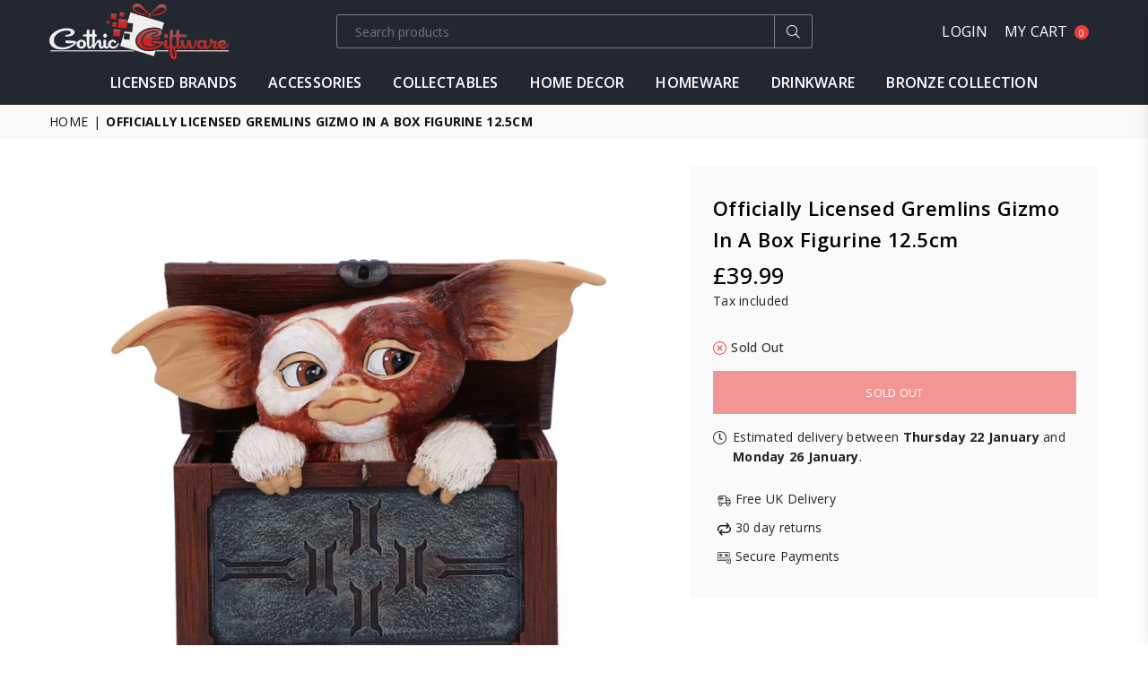

--- FILE ---
content_type: text/html; charset=utf-8
request_url: https://www.gothicgiftware.com/products/officially-licensed-gremlins-gizmo-in-a-box-figurine-12-5cm
body_size: 35262
content:
<!doctype html>
<html class="no-js" lang="en" >
<head>
  


<script type="text/javascript">
var a = window.performance && window.performance.mark;
if (a) {
  window.performance.mark("shopsheriff.amp-snippet.start");
}
var doc = document;
var redirect = "/cart" === window.location.pathname
&& (doc.referrer.includes("ampproject.org") || doc.referrer.includes("/a/s/") )
&& !doc.location.search.includes("utm");

if(redirect) {
  var f = doc.location.search ? "&" : "?";
  window.location =
    window.location.origin
  + window.location.pathname
  + f
  + "utm_source=shopsheriff&utm_medium=amp&utm_campaign=shopsheriff&utm_content=add-to-cart";
}
if (a) {
  window.performance.mark("shopsheriff.amp-snippet.end");
}
      </script>


   <link rel="amphtml" href="https://www.gothicgiftware.com/a/s/products/officially-licensed-gremlins-gizmo-in-a-box-figurine-12-5cm">



<meta charset="utf-8"><meta http-equiv="X-UA-Compatible" content="IE=edge,chrome=1"><meta name="viewport" content="width=device-width, initial-scale=1.0, maximum-scale=1.0, user-scalable=no"><meta name="theme-color" content="#000"><meta name="format-detection" content="telephone=no"><link rel="canonical" href="https://www.gothicgiftware.com/products/officially-licensed-gremlins-gizmo-in-a-box-figurine-12-5cm"><meta name="google-site-verification" content="Bd1u9pvj722sGVEa_JLqKMrjoFStj1_J0egkUheN6oU" /><link rel="dns-prefetch" href="https://www.gothicgiftware.com" crossorigin><link rel="dns-prefetch" href="https://gothic-giftware.myshopify.com" crossorigin><link rel="dns-prefetch" href="https://cdn.shopify.com" crossorigin><link rel="dns-prefetch" href="https://fonts.shopifycdn.com" crossorigin><link rel="preconnect" href="https//fonts.shopifycdn.com/" crossorigin><link rel="preconnect" href="https//cdn.shopify.com" crossorigin><link rel="shortcut icon" href="//www.gothicgiftware.com/cdn/shop/files/ico-32_32x32.png?v=1613689960" type="image/png"><link rel="apple-touch-icon-precomposed" type="image/png" sizes="152x152" href="//www.gothicgiftware.com/cdn/shop/files/ico_152x.png?v=1613689960"><title>Officially Licensed Gremlins Gizmo in a Box Figurine 12.5cm&ndash; Gothic Giftware - Alternative, Fantasy and Gothic Gifts</title><meta name="description" content="Gizmo and the Gremlins have taken Nemesis Now by storm! Here we can see a cheeky Gizmo emerging from his box which was opened by Billy as a Christmas gift from his father. Cast in the finest resin before being expertly hand-painted this Mogwai is ready to cause some mischief."><!-- /snippets/social-meta-tags.liquid --> <meta name="keywords" content="Gothic Giftware - Alternative, Fantasy and Gothic Gifts, www.gothicgiftware.com" /><meta name="author" content="AdornThemes"><meta property="og:site_name" content="Gothic Giftware - Alternative, Fantasy and Gothic Gifts"><meta property="og:url" content="https://www.gothicgiftware.com/products/officially-licensed-gremlins-gizmo-in-a-box-figurine-12-5cm"><meta property="og:title" content="Officially Licensed Gremlins Gizmo in a Box Figurine 12.5cm"><meta property="og:type" content="product"><meta property="og:description" content="Gizmo and the Gremlins have taken Nemesis Now by storm! Here we can see a cheeky Gizmo emerging from his box which was opened by Billy as a Christmas gift from his father. Cast in the finest resin before being expertly hand-painted this Mogwai is ready to cause some mischief."><meta property="og:price:amount" content="39.99"><meta property="og:price:currency" content="GBP"><meta property="og:image" content="http://www.gothicgiftware.com/cdn/shop/products/b6347x3_1200x1200.jpg?v=1696346923"><meta property="og:image" content="http://www.gothicgiftware.com/cdn/shop/products/b6347x3-1_1200x1200.jpg?v=1696346923"><meta property="og:image" content="http://www.gothicgiftware.com/cdn/shop/products/b6347x3-2_1200x1200.jpg?v=1696346923"><meta property="og:image:secure_url" content="https://www.gothicgiftware.com/cdn/shop/products/b6347x3_1200x1200.jpg?v=1696346923"><meta property="og:image:secure_url" content="https://www.gothicgiftware.com/cdn/shop/products/b6347x3-1_1200x1200.jpg?v=1696346923"><meta property="og:image:secure_url" content="https://www.gothicgiftware.com/cdn/shop/products/b6347x3-2_1200x1200.jpg?v=1696346923"><meta name="twitter:card" content="summary_large_image"><meta name="twitter:title" content="Officially Licensed Gremlins Gizmo in a Box Figurine 12.5cm"><meta name="twitter:description" content="Gizmo and the Gremlins have taken Nemesis Now by storm! Here we can see a cheeky Gizmo emerging from his box which was opened by Billy as a Christmas gift from his father. Cast in the finest resin before being expertly hand-painted this Mogwai is ready to cause some mischief.">
<link rel="preload" as="style" href="//www.gothicgiftware.com/cdn/shop/t/21/assets/theme.css?v=180869847321706157041695217918"><link rel="preconnect" href="https://fonts.googleapis.com"><link rel="preconnect" href="https://fonts.gstatic.com" crossorigin><link href="https://fonts.googleapis.com/css2?family=Open+Sans:wght@300;400;500;600;700;800;900&display=swap" rel="stylesheet"><style type="text/css">:root{--ft1:Open Sans;--ft2:Open Sans;--ft3:Open Sans;--site_gutter:15px;--grid_gutter:30px;--grid_gutter_sm:15px;--input_height:38px;--input_height_sm:32px;--error:#d20000}@media (prefers-reduced-motion:no-preference){:root{scroll-behavior:smooth}}*,::after,::before{box-sizing:border-box}html{overflow-x:hidden}article,aside,details,figcaption,figure,footer,header,hgroup,main,menu,nav,section,summary{display:block}body,button,input,select,textarea{ font-family:-apple-system, BlinkMacSystemFont,"Segoe UI","Roboto","Oxygen","Ubuntu","Cantarell","Fira Sans","Droid Sans","Helvetica Neue",sans-serif;-webkit-font-smoothing:antialiased;-webkit-text-size-adjust:100%}a{background-color:transparent;text-decoration:none}a,img{outline:0!important;border:0}a,a:after, a:before,.anim{transition:all .3s ease-in-out}a:focus, a:hover{outline:0!important}code,pre{font-family:Consolas, monospace;font-size:1em}pre{overflow:auto}small,.txt--minor,.small-font{font-size:80%}.small-font {font-size:90%;}sub,sup{font-size:75%;line-height:0;position:relative;vertical-align:baseline}sup{top:-.5em}sub{bottom:-.25em}img{max-width:100%;border:0}table{width:100%;border-collapse:collapse;border-spacing:0}td,th{padding:0}textarea{overflow:auto;-webkit-appearance:none;-moz-appearance:none}[tabindex='-1']:focus{outline:0}form{margin:0}legend{border:0;padding:0}button,input,optgroup,select,textarea{color:inherit;font:inherit;margin:0;outline:0}button[disabled],input[disabled]{cursor:default}input[type=text],input[type=email],input[type=number],input[type=password],input[type=search],input[type=tel]{-webkit-appearance:none;-moz-appearance:none}button{cursor:pointer}input[type=submit]{cursor:pointer}[type=checkbox]+label,[type=radio]+label {display:inline-block;margin-bottom:0}label[for]{cursor:pointer}textarea{min-height:100px;resize:none;}input[type=checkbox],input[type=radio]{margin:0 5px 0 0;vertical-align:middle}select::-ms-expand{display:none}[role=button],a,button,input,label,select,textarea{touch-action:manipulation}.clearfix::after{content:'';display:table;clear:both}.clear{clear:both}.fallback_txt,.hidden_txt{position:absolute!important;overflow:hidden;clip:rect(0 0 0 0);height:1px;width:1px;margin:-1px;padding:0;border:0}.v_hidden,[data-shopify-xr-hidden]{visibility:hidden}.of_hidden{overflow:hidden}.of_auto{overflow:auto}.js-focus-hidden:focus{outline:0}.no-js:not(html),.no-js .js{display:none}.no-js .no-js:not(html){display:block}.skip-link:focus{clip:auto;width:auto;height:auto;margin:0;color:#111;background-color:#fff;padding:10px;opacity:1;z-index:10000;transition:none}blockquote{background:#f8f8f8;font-weight:600;font-size:15px;font-style:normal;text-align:center;padding:0 30px;margin:0}blockquote p+cite{margin-top:7.5px}blockquote cite{display:block;font-size:13px;font-style:inherit}p{margin:0 0 20px 0}p:last-child{margin-bottom:0}.fine-print{font-size:1.07692em;font-style:italic;margin:20px 0}.txt--emphasis{font-style:italic}svg:not(:root){overflow:hidden}.icon{display:inline-block;width:20px;height:20px;vertical-align:middle;fill:currentColor}.no-svg .icon{display:none}svg.icon:not(.icon--full-color) *{fill:inherit;stroke:inherit}.no-svg .fallback-txt{position:static!important;overflow:inherit;clip:none;height:auto;width:auto;margin:0}ol, ul{margin:0;padding:0}ol{list-style:decimal}li{list-style:none}.tb-wrap{max-width:100%;overflow:auto;-webkit-overflow-scrolling:touch}.vd-wrap{position:relative;overflow:hidden;max-width:100%;padding-bottom:56.25%;height:auto}.vd-wrap iframe{position:absolute;top:0;left:0;width:100%;height:100%}.form-vertical input,.form-vertical select,.form-vertical textarea{display:block;width:100%}.form-vertical [type=checkbox],.form-vertical [type=radio]{display:inline-block;width:auto;margin-right:5px}.grid{list-style:none;padding:0;margin:0 -15px;}.grid::after{content:'';display:table;clear:both}.grid__item{ padding-left:15px;padding-right:15px;float:left;width:100%}@media only screen and (max-width:1024px){.grid{margin:0 -7.5px}.grid__item{padding-left:7.5px;padding-right:7.5px}}.grid__item[class*="--push"]{position:relative}.grid--rev{direction:rtl;text-align:left}.grid--rev>.grid__item{direction:ltr;text-align:left;float:right}.col-1,.one-whole{width:100%}.col-2,.five-tenths,.four-eighths,.one-half,.three-sixths,.two-quarters,.wd-50{width:50%}.col-3,.one-third,.two-sixths{width:33.33333%}.four-sixths,.two-thirds{width:66.66667%}.col-4,.one-quarter,.two-eighths{width:25%}.six-eighths,.three-quarters{width:75%}.col-5,.one-fifth,.two-tenths{width:20%}.four-tenths,.two-fifths,.wd-40{width:40%}.six-tenths,.three-fifths,.wd-60{width:60%}.eight-tenths,.four-fifths,.wd-80{width:80%}.col-6,.one-sixth{width:16.66667%}.five-sixths{width:83.33333%}.col-7,.one-seventh{width:14.28571%}.col-8,.one-eighth{width:12.5%}.three-eighths{width:37.5%}.five-eighths{width:62.5%}.seven-eighths{width:87.5%}.col-9,.one-nineth{width:11.11111%}.col-10,.one-tenth{width:10%}.three-tenths,.wd-30{width:30%}.seven-tenths,.wd-70{width:70%}.nine-tenths,.wd-90{width:90%}.show{display:block!important}.hide{display:none!important}@media only screen and (min-width:767px){.medium-up--one-whole{width:100%}.medium-up--five-tenths,.medium-up--four-eighths,.medium-up--one-half,.medium-up--three-sixths,.medium-up--two-quarters{width:50%}.medium-up--one-third,.medium-up--two-sixths{width:33.33333%}.medium-up--four-sixths,.medium-up--two-thirds{width:66.66667%}.medium-up--one-quarter,.medium-up--two-eighths{width:25%}.medium-up--six-eighths,.medium-up--three-quarters{width:75%}.medium-up--one-fifth,.medium-up--two-tenths{width:20%}.medium-up--four-tenths,.medium-up--two-fifths{width:40%}.medium-up--six-tenths,.medium-up--three-fifths{width:60%}.medium-up--eight-tenths,.medium-up--four-fifths{width:80%}.medium-up--one-sixth{width:16.66667%}.medium-up--five-sixths{width:83.33333%}.medium-up--one-seventh{width:14.28571%}.medium-up--one-eighth{width:12.5%}.medium-up--three-eighths{width:37.5%}.medium-up--five-eighths{width:62.5%}.medium-up--seven-eighths{width:87.5%}.medium-up--one-nineth{width:11.11111%}.medium-up--one-tenth{width:10%}.medium-up--three-tenths{width:30%}.medium-up--seven-tenths{width:70%}.medium-up--nine-tenths{width:90%}.grid--uniform .medium-up--five-tenths:nth-child(2n+1),.grid--uniform .medium-up--four-eighths:nth-child(2n+1),.grid--uniform .medium-up--one-eighth:nth-child(8n+1),.grid--uniform .medium-up--one-fifth:nth-child(5n+1),.grid--uniform .medium-up--one-half:nth-child(2n+1),.grid--uniform .medium-up--one-quarter:nth-child(4n+1),.grid--uniform .medium-up--one-seventh:nth-child(7n+1),.grid--uniform .medium-up--one-sixth:nth-child(6n+1),.grid--uniform .medium-up--one-third:nth-child(3n+1),.grid--uniform .medium-up--three-sixths:nth-child(2n+1),.grid--uniform .medium-up--two-eighths:nth-child(4n+1),.grid--uniform .medium-up--two-sixths:nth-child(3n+1){clear:both}.medium-up--show{display:block!important}.medium-up--hide{display:none!important}}@media only screen and (min-width:1025px){.large-up--one-whole{width:100%}.large-up--five-tenths,.large-up--four-eighths,.large-up--one-half,.large-up--three-sixths,.large-up--two-quarters{width:50%}.large-up--one-third,.large-up--two-sixths{width:33.33333%}.large-up--four-sixths,.large-up--two-thirds{width:66.66667%}.large-up--one-quarter,.large-up--two-eighths{width:25%}.large-up--six-eighths,.large-up--three-quarters{width:75%}.large-up--one-fifth,.large-up--two-tenths{width:20%}.large-up--four-tenths,.large-up--two-fifths{width:40%}.large-up--six-tenths,.large-up--three-fifths{width:60%}.large-up--eight-tenths,.large-up--four-fifths{width:80%}.large-up--one-sixth{width:16.66667%}.large-up--five-sixths{width:83.33333%}.large-up--one-seventh{width:14.28571%}.large-up--one-eighth{width:12.5%}.large-up--three-eighths{width:37.5%}.large-up--five-eighths{width:62.5%}.large-up--seven-eighths{width:87.5%}.large-up--one-nineth{width:11.11111%}.large-up--one-tenth{width:10%}.large-up--three-tenths{width:30%}.large-up--seven-tenths{width:70%}.large-up--nine-tenths{width:90%}.grid--uniform .large-up--five-tenths:nth-child(2n+1),.grid--uniform .large-up--four-eighths:nth-child(2n+1),.grid--uniform .large-up--one-eighth:nth-child(8n+1),.grid--uniform .large-up--one-fifth:nth-child(5n+1),.grid--uniform .large-up--one-half:nth-child(2n+1),.grid--uniform .large-up--one-quarter:nth-child(4n+1),.grid--uniform .large-up--one-seventh:nth-child(7n+1),.grid--uniform .large-up--one-sixth:nth-child(6n+1),.grid--uniform .large-up--one-third:nth-child(3n+1),.grid--uniform .large-up--three-sixths:nth-child(2n+1),.grid--uniform .large-up--two-eighths:nth-child(4n+1),.grid--uniform .large-up--two-sixths:nth-child(3n+1){clear:both}.large-up--show{display:block!important}.large-up--hide{display:none!important}}@media only screen and (min-width:1280px){.widescreen--one-whole{width:100%}.widescreen--five-tenths,.widescreen--four-eighths,.widescreen--one-half,.widescreen--three-sixths,.widescreen--two-quarters{width:50%}.widescreen--one-third,.widescreen--two-sixths{width:33.33333%}.widescreen--four-sixths,.widescreen--two-thirds{width:66.66667%}.widescreen--one-quarter,.widescreen--two-eighths{width:25%}.widescreen--six-eighths,.widescreen--three-quarters{width:75%}.widescreen--one-fifth,.widescreen--two-tenths{width:20%}.widescreen--four-tenths,.widescreen--two-fifths{width:40%}.widescreen--six-tenths,.widescreen--three-fifths{width:60%}.widescreen--eight-tenths,.widescreen--four-fifths{width:80%}.widescreen--one-sixth{width:16.66667%}.widescreen--five-sixths{width:83.33333%}.widescreen--one-seventh{width:14.28571%}.widescreen--one-eighth{width:12.5%}.widescreen--three-eighths{width:37.5%}.widescreen--five-eighths{width:62.5%}.widescreen--seven-eighths{width:87.5%}.widescreen--one-nineth{width:11.11111%}.widescreen--one-tenth{width:10%}.widescreen--three-tenths{width:30%}.widescreen--seven-tenths{width:70%}.widescreen--nine-tenths{width:90%}.grid--uniform .widescreen--five-tenths:nth-child(2n+1),.grid--uniform .widescreen--four-eighths:nth-child(2n+1),.grid--uniform .widescreen--one-eighth:nth-child(8n+1),.grid--uniform .widescreen--one-fifth:nth-child(5n+1),.grid--uniform .widescreen--one-half:nth-child(2n+1),.grid--uniform .widescreen--one-quarter:nth-child(4n+1),.grid--uniform .widescreen--one-seventh:nth-child(7n+1),.grid--uniform .widescreen--one-sixth:nth-child(6n+1),.grid--uniform .widescreen--one-third:nth-child(3n+1),.grid--uniform .widescreen--three-sixths:nth-child(2n+1),.grid--uniform .widescreen--two-eighths:nth-child(4n+1),.grid--uniform .widescreen--two-sixths:nth-child(3n+1){clear:both}.widescreen--show{display:block!important}.widescreen--hide{display:none!important}}@media only screen and (min-width:767px) and (max-width:1024px){.medium--one-whole{width:100%}.medium--five-tenths,.medium--four-eighths,.medium--one-half,.medium--three-sixths,.medium--two-quarters{width:50%}.medium--one-third,.medium--two-sixths{width:33.33333%}.medium--four-sixths,.medium--two-thirds{width:66.66667%}.medium--one-quarter,.medium--two-eighths{width:25%}.medium--six-eighths,.medium--three-quarters{width:75%}.medium--one-fifth,.medium--two-tenths{width:20%}.medium--four-tenths,.medium--two-fifths{width:40%}.medium--six-tenths,.medium--three-fifths{width:60%}.medium--eight-tenths,.medium--four-fifths{width:80%}.medium--one-sixth{width:16.66667%}.medium--five-sixths{width:83.33333%}.medium--one-seventh{width:14.28571%}.medium--one-eighth{width:12.5%}.medium--three-eighths{width:37.5%}.medium--five-eighths{width:62.5%}.medium--seven-eighths{width:87.5%}.medium--one-nineth{width:11.11111%}.medium--one-tenth{width:10%}.medium--three-tenths{width:30%}.medium--seven-tenths{width:70%}.medium--nine-tenths{width:90%}.grid--uniform .medium--five-tenths:nth-child(2n+1),.grid--uniform .medium--four-eighths:nth-child(2n+1),.grid--uniform .medium--one-eighth:nth-child(8n+1),.grid--uniform .medium--one-fifth:nth-child(5n+1),.grid--uniform .medium--one-half:nth-child(2n+1),.grid--uniform .medium--one-quarter:nth-child(4n+1),.grid--uniform .medium--one-seventh:nth-child(7n+1),.grid--uniform .medium--one-sixth:nth-child(6n+1),.grid--uniform .medium--one-third:nth-child(3n+1),.grid--uniform .medium--three-sixths:nth-child(2n+1),.grid--uniform .medium--two-eighths:nth-child(4n+1),.grid--uniform .medium--two-sixths:nth-child(3n+1){clear:both}.medium--show{display:block!important}.medium--hide{display:none!important}}@media only screen and (max-width:766px){.grid{margin:0 -5px}.grid__item{padding-left:5px;padding-right:5px}.small--one-whole{width:100%}.small--five-tenths,.small--four-eighths,.small--one-half,.small--three-sixths,.small--two-quarters{width:50%}.small--one-third,.small--two-sixths{width:33.33333%}.small--four-sixths,.small--two-thirds{width:66.66667%}.small--one-quarter,.small--two-eighths{width:25%}.small--six-eighths,.small--three-quarters{width:75%}.small--one-fifth,.small--two-tenths{width:20%}.small--four-tenths,.small--two-fifths{width:40%}.small--six-tenths,.small--three-fifths{width:60%}.small--eight-tenths,.small--four-fifths{width:80%}.small--one-sixth{width:16.66667%}.small--five-sixths{width:83.33333%}.small--one-seventh{width:14.28571%}.small--one-eighth{width:12.5%}.small--three-eighths{width:37.5%}.small--five-eighths{width:62.5%}.small--seven-eighths{width:87.5%}.small--one-nineth{width:11.11111%}.small--one-tenth{width:10%}.small--three-tenths{width:30%}.small--seven-tenths{width:70%}.small--nine-tenths{width:90%}.grid--uniform .small--five-tenths:nth-child(2n+1),.grid--uniform .small--four-eighths:nth-child(2n+1),.grid--uniform .small--one-eighth:nth-child(8n+1),.grid--uniform .small--one-half:nth-child(2n+1),.grid--uniform .small--one-quarter:nth-child(4n+1),.grid--uniform .small--one-seventh:nth-child(7n+1),.grid--uniform .small--one-sixth:nth-child(6n+1),.grid--uniform .small--one-third:nth-child(3n+1),.grid--uniform .small--three-sixths:nth-child(2n+1),.grid--uniform .small--two-eighths:nth-child(4n+1),.grid--uniform .small--two-sixths:nth-child(3n+1),.grid--uniform.small--one-fifth:nth-child(5n+1){clear:both}.small--show{display:block!important}.small--hide{display:none!important}}.grid-tbl{display:table;table-layout:fixed;width:100%}.grid-tbl>.grid-col,.grid-tbl>.grid__item{float:none;display:table-cell;vertical-align:middle}.grid-products {margin:0 -15.0px;}.grid-products .grid__item{ padding-left:15.0px;padding-right:15.0px;}@media (max-width:767px){.grid-products {margin:0 -7.5px;}.grid-products .grid__item{ padding-left:7.5px;padding-right:7.5px;}}.m_auto {margin-left:auto;margin-right:auto}.m0 {margin:0!important}.mt0 {margin-top:0!important}.ml0 {margin-left:0!important}.mr0 {margin-right:0!important}.mb0 {margin-bottom:0!important}.ml5 {margin-left:5px}.mt5 {margin-top:5px}.mr5 {margin-right:5px}.mb5 {margin-bottom:5px}.ml10 {margin-left:10px}.mt10 {margin-top:10px}.mr10 {margin-right:10px}.mb10 {margin-bottom:10px}.ml15 {margin-left:15px}.mt15 {margin-top:15px}.mr15 {margin-right:15px}.mb15 {margin-bottom:15px}.ml20 {margin-left:20px}.mt20 {margin-top:20px}.mr20 {margin-right:20px}.mb20 {margin-bottom:20px}.ml25 {margin-left:25px}.mt25 {margin-top:25px}.mr25 {margin-right:25px}.mb25 {margin-bottom:25px}.ml30 {margin-left:30px}.mt30 {margin-top:30px}.mr30 {margin-right:30px}.mb30 {margin-bottom:30px}.pd0 {padding:0!important}.pd_t {padding-top:0}.pd_l {padding-left:0}.pd_r {padding-right:0}.pd_b {padding-bottom:0}.p5 {padding:5px}.p10 {padding:10px}.p15 {padding:15px}.p20 {padding:20px}.p25 {padding:25px}.p30 {padding:30px}.mt1 { margin-top:1px;}.mt2 { margin-top:2px;}.mt3 { margin-top:3px;}.mt4 { margin-top:4px;}.bdr_rd0{border-radius:0}.bdr_rd3{border-radius:3px}.bdr_rd4{border-radius:4px}.bdr_rd5{border-radius:5px}.bdr_rd6{border-radius:6px}.bdr_rd7{border-radius:7px}.bdr_rd8{border-radius:8px}.bdr_rd9{border-radius:9px}.bdr_rd10{border-radius:10px}.bdr_rd15{border-radius:15px}.bdr_rd50{border-radius:50%}.db{display:block}.dbi{display:inline-block}.dn {display:none}.pa {position:absolute}.pr {position:relative}.fwl{font-weight:300}.fwr{font-weight:400}.fwm{font-weight:500}.fwsb{font-weight:600}b,strong,.fwb{font-weight:700}em,.em{font-style:italic}.ttu{text-transform:uppercase}.ttl{text-transform:lowercase}.ttc{text-transform:capitalize}.ttn{text-transform:none}.tdn {text-decoration:none!important}.tdu {text-decoration:underline}.grid-sizer{width:25%;position:absolute}.w_auto {width:auto!important}.h_auto{height:auto}.w_100{width:100%!important}.h_100{height:100%!important}.img_fl{display:block;width:100%;height:auto}.imgWrapper{display:block;margin:auto}.bgImg{background-size:cover;background-repeat:no-repeat;background-position:center}.fl{display:flex}.fl1{flex:1}.f-row{flex-direction:row}.f-col{flex-direction:column}.f-wrap{flex-wrap:wrap}.f-nowrap{flex-wrap:nowrap}.f-jcs{justify-content:flex-start}.f-jce{justify-content:flex-end}.f-jcc{justify-content:center}.f-jcsb{justify-content:space-between}.f-jcsa{justify-content:space-around}.f-jcse{justify-content:space-evenly}.f-ais{align-items:flex-start}.f-aie{align-items:flex-end}.f-aic{align-items:center}.f-aib{align-items:baseline}.f-aist{align-items:stretch}.f-acs{align-content:flex-start}.f-ace{align-content:flex-end}.f-acc{align-content:center}.f-acsb{align-content:space-between}.f-acsa{align-content:space-around}.f-acst{align-content:stretch}.f-asa{align-self:auto}.f-ass{align-self:flex-start}.f-ase{align-self:flex-end}.f-asc{align-self:center}.f-asb{align-self:baseline}.f-asst{align-self:stretch}.order0{order:0}.order1{order:1}.order2{order:2}.order3{order:3}.tl{text-align:left!important}.tc{text-align:center!important}.tr{text-align:right!important}.tjc{text-align:justify;}@media (min-width:768px){.tl-md{text-align:left!important}.tc-md{text-align:center!important}.tr-md{text-align:right!important}.f-row-md{flex-direction:row}.f-col-md{flex-direction:column}.f-wrap-md{flex-wrap:wrap}.f-nowrap-md{flex-wrap:nowrap}.f-jcs-md{justify-content:flex-start}.f-jce-md{justify-content:flex-end}.f-jcc-md{justify-content:center}.f-jcsb-md{justify-content:space-between}.f-jcsa-md{justify-content:space-around}.f-jcse-md{justify-content:space-evenly}.f-ais-md{align-items:flex-start}.f-aie-md{align-items:flex-end}.f-aic-md{align-items:center}.f-aib-md{align-items:baseline}.f-aist-md{align-items:stretch}.f-acs-md{align-content:flex-start}.f-ace-md{align-content:flex-end}.f-acc-md{align-content:center}.f-acsb-md{align-content:space-between}.f-acsa-md{align-content:space-around}.f-acst-md{align-content:stretch}.f-asa-md{align-self:auto}.f-ass-md{align-self:flex-start}.f-ase-md{align-self:flex-end}.f-asc-md{align-self:center}.f-asb-md{align-self:baseline}.f-asst-md{align-self:stretch}}@media (min-width:1025px){.f-row-lg{flex-direction:row}.f-col-lg{flex-direction:column}.f-wrap-lg{flex-wrap:wrap}.f-nowrap-lg{flex-wrap:nowrap}.tl-lg {text-align:left!important}.tc-lg {text-align:center!important}.tr-lg {text-align:right!important}}@media (min-width:1280px){.f-wrap-xl{flex-wrap:wrap}.f-col-xl{flex-direction:column}.tl-xl {text-align:left!important}.tc-xl {text-align:center!important}.tr-xl {text-align:right!important}}@font-face{font-family:Adorn-Icons;src:url("//www.gothicgiftware.com/cdn/shop/t/21/assets/adorn-icons.woff2?v=23110375483909177801695217897") format('woff2'),url("//www.gothicgiftware.com/cdn/shop/t/21/assets/adorn-icons.woff?v=3660380726993999231695217897") format('woff');font-weight:400;font-style:normal;font-display:swap}.at{font:normal normal normal 15px/1 Adorn-Icons;speak:none;text-transform:none;display:inline-block;vertical-align:middle;text-rendering:auto;-webkit-font-smoothing:antialiased;-moz-osx-font-smoothing:grayscale}</style><link href="//www.gothicgiftware.com/cdn/shop/t/21/assets/theme.css?v=180869847321706157041695217918" rel="stylesheet" type="text/css" media="all" /><link rel="preload" href="//www.gothicgiftware.com/cdn/shop/t/21/assets/jquery.min.js?v=11054033913403182911695217897" as="script"><link rel="preload" href="//www.gothicgiftware.com/cdn/shop/t/21/assets/vendor.min.js?v=53531327463237195191695217898" as="script"><script src="//www.gothicgiftware.com/cdn/shop/t/21/assets/jquery.min.js?v=11054033913403182911695217897" defer="defer"></script><script>var theme = {strings:{addToCart:"Add to cart",soldOut:"Sold out",unavailable:"Sold out",showMore:"Show More",showLess:"Show Less"},mlcurrency:false,moneyFormat:"£{{amount}}",currencyFormat:"money_with_currency_format",shopCurrency:"GBP",autoCurrencies:false,money_currency_format:"£{{amount}} GBP",money_format:"£{{amount}}",ajax_cart:true,fixedHeader:true,animation:false,animationMobile:false,searchresult:"See all results",wlAvailable:"Available in Wishlist",rtl:false,days:"Days",hours:"Hrs",minuts:"Min",seconds:"Sec",};document.documentElement.className = document.documentElement.className.replace('no-js', 'js');window.lazySizesConfig = window.lazySizesConfig || {};window.lazySizesConfig.loadMode = 1;window.lazySizesConfig.expand = 10;window.lazySizesConfig.expFactor = 1.5;window.lazySizesConfig.loadHidden = false;var Metatheme = null,thm = 'Optimal', shpeml = 'office@gothicgiftware.com', dmn = window.location.hostname;</script><script src="//www.gothicgiftware.com/cdn/shop/t/21/assets/vendor.min.js?v=53531327463237195191695217898" defer="defer"></script>
   <script>window.performance && window.performance.mark && window.performance.mark('shopify.content_for_header.start');</script><meta name="facebook-domain-verification" content="s73a3g7in2iy6dake19vm1wbummyrz">
<meta id="shopify-digital-wallet" name="shopify-digital-wallet" content="/12003442745/digital_wallets/dialog">
<meta name="shopify-checkout-api-token" content="d2acb5091e9359d9d26cd7eb7361a3ed">
<meta id="in-context-paypal-metadata" data-shop-id="12003442745" data-venmo-supported="false" data-environment="production" data-locale="en_US" data-paypal-v4="true" data-currency="GBP">
<link rel="alternate" type="application/json+oembed" href="https://www.gothicgiftware.com/products/officially-licensed-gremlins-gizmo-in-a-box-figurine-12-5cm.oembed">
<script async="async" data-src="/checkouts/internal/preloads.js?locale=en-GB"></script>
<link rel="preconnect" href="https://shop.app" crossorigin="anonymous">
<script async="async" data-src="https://shop.app/checkouts/internal/preloads.js?locale=en-GB&shop_id=12003442745" crossorigin="anonymous"></script>
<script id="apple-pay-shop-capabilities" type="application/json">{"shopId":12003442745,"countryCode":"GB","currencyCode":"GBP","merchantCapabilities":["supports3DS"],"merchantId":"gid:\/\/shopify\/Shop\/12003442745","merchantName":"Gothic Giftware - Alternative, Fantasy and Gothic Gifts","requiredBillingContactFields":["postalAddress","email"],"requiredShippingContactFields":["postalAddress","email"],"shippingType":"shipping","supportedNetworks":["visa","maestro","masterCard","amex","discover","elo"],"total":{"type":"pending","label":"Gothic Giftware - Alternative, Fantasy and Gothic Gifts","amount":"1.00"},"shopifyPaymentsEnabled":true,"supportsSubscriptions":true}</script>
<script id="shopify-features" type="application/json">{"accessToken":"d2acb5091e9359d9d26cd7eb7361a3ed","betas":["rich-media-storefront-analytics"],"domain":"www.gothicgiftware.com","predictiveSearch":true,"shopId":12003442745,"locale":"en"}</script>
<script>var Shopify = Shopify || {};
Shopify.shop = "gothic-giftware.myshopify.com";
Shopify.locale = "en";
Shopify.currency = {"active":"GBP","rate":"1.0"};
Shopify.country = "GB";
Shopify.theme = {"name":"Optimal-install-me","id":128241795125,"schema_name":"Optimal","schema_version":"v2.0","theme_store_id":null,"role":"main"};
Shopify.theme.handle = "null";
Shopify.theme.style = {"id":null,"handle":null};
Shopify.cdnHost = "www.gothicgiftware.com/cdn";
Shopify.routes = Shopify.routes || {};
Shopify.routes.root = "/";</script>
<script type="module">!function(o){(o.Shopify=o.Shopify||{}).modules=!0}(window);</script>
<script>!function(o){function n(){var o=[];function n(){o.push(Array.prototype.slice.apply(arguments))}return n.q=o,n}var t=o.Shopify=o.Shopify||{};t.loadFeatures=n(),t.autoloadFeatures=n()}(window);</script>
<script>
  window.ShopifyPay = window.ShopifyPay || {};
  window.ShopifyPay.apiHost = "shop.app\/pay";
  window.ShopifyPay.redirectState = null;
</script>
<script id="shop-js-analytics" type="application/json">{"pageType":"product"}</script>
<script defer="defer" async type="module" data-src="//www.gothicgiftware.com/cdn/shopifycloud/shop-js/modules/v2/client.init-shop-cart-sync_C5BV16lS.en.esm.js"></script>
<script defer="defer" async type="module" data-src="//www.gothicgiftware.com/cdn/shopifycloud/shop-js/modules/v2/chunk.common_CygWptCX.esm.js"></script>
<script type="module">
  await import("//www.gothicgiftware.com/cdn/shopifycloud/shop-js/modules/v2/client.init-shop-cart-sync_C5BV16lS.en.esm.js");
await import("//www.gothicgiftware.com/cdn/shopifycloud/shop-js/modules/v2/chunk.common_CygWptCX.esm.js");

  window.Shopify.SignInWithShop?.initShopCartSync?.({"fedCMEnabled":true,"windoidEnabled":true});

</script>
<script>
  window.Shopify = window.Shopify || {};
  if (!window.Shopify.featureAssets) window.Shopify.featureAssets = {};
  window.Shopify.featureAssets['shop-js'] = {"shop-cart-sync":["modules/v2/client.shop-cart-sync_ZFArdW7E.en.esm.js","modules/v2/chunk.common_CygWptCX.esm.js"],"init-fed-cm":["modules/v2/client.init-fed-cm_CmiC4vf6.en.esm.js","modules/v2/chunk.common_CygWptCX.esm.js"],"shop-button":["modules/v2/client.shop-button_tlx5R9nI.en.esm.js","modules/v2/chunk.common_CygWptCX.esm.js"],"shop-cash-offers":["modules/v2/client.shop-cash-offers_DOA2yAJr.en.esm.js","modules/v2/chunk.common_CygWptCX.esm.js","modules/v2/chunk.modal_D71HUcav.esm.js"],"init-windoid":["modules/v2/client.init-windoid_sURxWdc1.en.esm.js","modules/v2/chunk.common_CygWptCX.esm.js"],"shop-toast-manager":["modules/v2/client.shop-toast-manager_ClPi3nE9.en.esm.js","modules/v2/chunk.common_CygWptCX.esm.js"],"init-shop-email-lookup-coordinator":["modules/v2/client.init-shop-email-lookup-coordinator_B8hsDcYM.en.esm.js","modules/v2/chunk.common_CygWptCX.esm.js"],"init-shop-cart-sync":["modules/v2/client.init-shop-cart-sync_C5BV16lS.en.esm.js","modules/v2/chunk.common_CygWptCX.esm.js"],"avatar":["modules/v2/client.avatar_BTnouDA3.en.esm.js"],"pay-button":["modules/v2/client.pay-button_FdsNuTd3.en.esm.js","modules/v2/chunk.common_CygWptCX.esm.js"],"init-customer-accounts":["modules/v2/client.init-customer-accounts_DxDtT_ad.en.esm.js","modules/v2/client.shop-login-button_C5VAVYt1.en.esm.js","modules/v2/chunk.common_CygWptCX.esm.js","modules/v2/chunk.modal_D71HUcav.esm.js"],"init-shop-for-new-customer-accounts":["modules/v2/client.init-shop-for-new-customer-accounts_ChsxoAhi.en.esm.js","modules/v2/client.shop-login-button_C5VAVYt1.en.esm.js","modules/v2/chunk.common_CygWptCX.esm.js","modules/v2/chunk.modal_D71HUcav.esm.js"],"shop-login-button":["modules/v2/client.shop-login-button_C5VAVYt1.en.esm.js","modules/v2/chunk.common_CygWptCX.esm.js","modules/v2/chunk.modal_D71HUcav.esm.js"],"init-customer-accounts-sign-up":["modules/v2/client.init-customer-accounts-sign-up_CPSyQ0Tj.en.esm.js","modules/v2/client.shop-login-button_C5VAVYt1.en.esm.js","modules/v2/chunk.common_CygWptCX.esm.js","modules/v2/chunk.modal_D71HUcav.esm.js"],"shop-follow-button":["modules/v2/client.shop-follow-button_Cva4Ekp9.en.esm.js","modules/v2/chunk.common_CygWptCX.esm.js","modules/v2/chunk.modal_D71HUcav.esm.js"],"checkout-modal":["modules/v2/client.checkout-modal_BPM8l0SH.en.esm.js","modules/v2/chunk.common_CygWptCX.esm.js","modules/v2/chunk.modal_D71HUcav.esm.js"],"lead-capture":["modules/v2/client.lead-capture_Bi8yE_yS.en.esm.js","modules/v2/chunk.common_CygWptCX.esm.js","modules/v2/chunk.modal_D71HUcav.esm.js"],"shop-login":["modules/v2/client.shop-login_D6lNrXab.en.esm.js","modules/v2/chunk.common_CygWptCX.esm.js","modules/v2/chunk.modal_D71HUcav.esm.js"],"payment-terms":["modules/v2/client.payment-terms_CZxnsJam.en.esm.js","modules/v2/chunk.common_CygWptCX.esm.js","modules/v2/chunk.modal_D71HUcav.esm.js"]};
</script>
<script id="__st">var __st={"a":12003442745,"offset":0,"reqid":"07e8b01e-2023-4ab2-8b62-f01984bfeb16-1768790707","pageurl":"www.gothicgiftware.com\/products\/officially-licensed-gremlins-gizmo-in-a-box-figurine-12-5cm","u":"7b76296a4a86","p":"product","rtyp":"product","rid":7237859868725};</script>
<script>window.ShopifyPaypalV4VisibilityTracking = true;</script>
<script id="captcha-bootstrap">!function(){'use strict';const t='contact',e='account',n='new_comment',o=[[t,t],['blogs',n],['comments',n],[t,'customer']],c=[[e,'customer_login'],[e,'guest_login'],[e,'recover_customer_password'],[e,'create_customer']],r=t=>t.map((([t,e])=>`form[action*='/${t}']:not([data-nocaptcha='true']) input[name='form_type'][value='${e}']`)).join(','),a=t=>()=>t?[...document.querySelectorAll(t)].map((t=>t.form)):[];function s(){const t=[...o],e=r(t);return a(e)}const i='password',u='form_key',d=['recaptcha-v3-token','g-recaptcha-response','h-captcha-response',i],f=()=>{try{return window.sessionStorage}catch{return}},m='__shopify_v',_=t=>t.elements[u];function p(t,e,n=!1){try{const o=window.sessionStorage,c=JSON.parse(o.getItem(e)),{data:r}=function(t){const{data:e,action:n}=t;return t[m]||n?{data:e,action:n}:{data:t,action:n}}(c);for(const[e,n]of Object.entries(r))t.elements[e]&&(t.elements[e].value=n);n&&o.removeItem(e)}catch(o){console.error('form repopulation failed',{error:o})}}const l='form_type',E='cptcha';function T(t){t.dataset[E]=!0}const w=window,h=w.document,L='Shopify',v='ce_forms',y='captcha';let A=!1;((t,e)=>{const n=(g='f06e6c50-85a8-45c8-87d0-21a2b65856fe',I='https://cdn.shopify.com/shopifycloud/storefront-forms-hcaptcha/ce_storefront_forms_captcha_hcaptcha.v1.5.2.iife.js',D={infoText:'Protected by hCaptcha',privacyText:'Privacy',termsText:'Terms'},(t,e,n)=>{const o=w[L][v],c=o.bindForm;if(c)return c(t,g,e,D).then(n);var r;o.q.push([[t,g,e,D],n]),r=I,A||(h.body.append(Object.assign(h.createElement('script'),{id:'captcha-provider',async:!0,src:r})),A=!0)});var g,I,D;w[L]=w[L]||{},w[L][v]=w[L][v]||{},w[L][v].q=[],w[L][y]=w[L][y]||{},w[L][y].protect=function(t,e){n(t,void 0,e),T(t)},Object.freeze(w[L][y]),function(t,e,n,w,h,L){const[v,y,A,g]=function(t,e,n){const i=e?o:[],u=t?c:[],d=[...i,...u],f=r(d),m=r(i),_=r(d.filter((([t,e])=>n.includes(e))));return[a(f),a(m),a(_),s()]}(w,h,L),I=t=>{const e=t.target;return e instanceof HTMLFormElement?e:e&&e.form},D=t=>v().includes(t);t.addEventListener('submit',(t=>{const e=I(t);if(!e)return;const n=D(e)&&!e.dataset.hcaptchaBound&&!e.dataset.recaptchaBound,o=_(e),c=g().includes(e)&&(!o||!o.value);(n||c)&&t.preventDefault(),c&&!n&&(function(t){try{if(!f())return;!function(t){const e=f();if(!e)return;const n=_(t);if(!n)return;const o=n.value;o&&e.removeItem(o)}(t);const e=Array.from(Array(32),(()=>Math.random().toString(36)[2])).join('');!function(t,e){_(t)||t.append(Object.assign(document.createElement('input'),{type:'hidden',name:u})),t.elements[u].value=e}(t,e),function(t,e){const n=f();if(!n)return;const o=[...t.querySelectorAll(`input[type='${i}']`)].map((({name:t})=>t)),c=[...d,...o],r={};for(const[a,s]of new FormData(t).entries())c.includes(a)||(r[a]=s);n.setItem(e,JSON.stringify({[m]:1,action:t.action,data:r}))}(t,e)}catch(e){console.error('failed to persist form',e)}}(e),e.submit())}));const S=(t,e)=>{t&&!t.dataset[E]&&(n(t,e.some((e=>e===t))),T(t))};for(const o of['focusin','change'])t.addEventListener(o,(t=>{const e=I(t);D(e)&&S(e,y())}));const B=e.get('form_key'),M=e.get(l),P=B&&M;t.addEventListener('DOMContentLoaded',(()=>{const t=y();if(P)for(const e of t)e.elements[l].value===M&&p(e,B);[...new Set([...A(),...v().filter((t=>'true'===t.dataset.shopifyCaptcha))])].forEach((e=>S(e,t)))}))}(h,new URLSearchParams(w.location.search),n,t,e,['guest_login'])})(!0,!0)}();</script>
<script integrity="sha256-4kQ18oKyAcykRKYeNunJcIwy7WH5gtpwJnB7kiuLZ1E=" data-source-attribution="shopify.loadfeatures" defer="defer" data-src="//www.gothicgiftware.com/cdn/shopifycloud/storefront/assets/storefront/load_feature-a0a9edcb.js" crossorigin="anonymous"></script>
<script crossorigin="anonymous" defer="defer" data-src="//www.gothicgiftware.com/cdn/shopifycloud/storefront/assets/shopify_pay/storefront-65b4c6d7.js?v=20250812"></script>
<script data-source-attribution="shopify.dynamic_checkout.dynamic.init">var Shopify=Shopify||{};Shopify.PaymentButton=Shopify.PaymentButton||{isStorefrontPortableWallets:!0,init:function(){window.Shopify.PaymentButton.init=function(){};var t=document.createElement("script");t.data-src="https://www.gothicgiftware.com/cdn/shopifycloud/portable-wallets/latest/portable-wallets.en.js",t.type="module",document.head.appendChild(t)}};
</script>
<script data-source-attribution="shopify.dynamic_checkout.buyer_consent">
  function portableWalletsHideBuyerConsent(e){var t=document.getElementById("shopify-buyer-consent"),n=document.getElementById("shopify-subscription-policy-button");t&&n&&(t.classList.add("hidden"),t.setAttribute("aria-hidden","true"),n.removeEventListener("click",e))}function portableWalletsShowBuyerConsent(e){var t=document.getElementById("shopify-buyer-consent"),n=document.getElementById("shopify-subscription-policy-button");t&&n&&(t.classList.remove("hidden"),t.removeAttribute("aria-hidden"),n.addEventListener("click",e))}window.Shopify?.PaymentButton&&(window.Shopify.PaymentButton.hideBuyerConsent=portableWalletsHideBuyerConsent,window.Shopify.PaymentButton.showBuyerConsent=portableWalletsShowBuyerConsent);
</script>
<script data-source-attribution="shopify.dynamic_checkout.cart.bootstrap">document.addEventListener("DOMContentLoaded",(function(){function t(){return document.querySelector("shopify-accelerated-checkout-cart, shopify-accelerated-checkout")}if(t())Shopify.PaymentButton.init();else{new MutationObserver((function(e,n){t()&&(Shopify.PaymentButton.init(),n.disconnect())})).observe(document.body,{childList:!0,subtree:!0})}}));
</script>
<link id="shopify-accelerated-checkout-styles" rel="stylesheet" media="screen" href="https://www.gothicgiftware.com/cdn/shopifycloud/portable-wallets/latest/accelerated-checkout-backwards-compat.css" crossorigin="anonymous">
<style id="shopify-accelerated-checkout-cart">
        #shopify-buyer-consent {
  margin-top: 1em;
  display: inline-block;
  width: 100%;
}

#shopify-buyer-consent.hidden {
  display: none;
}

#shopify-subscription-policy-button {
  background: none;
  border: none;
  padding: 0;
  text-decoration: underline;
  font-size: inherit;
  cursor: pointer;
}

#shopify-subscription-policy-button::before {
  box-shadow: none;
}

      </style>

<script>window.performance && window.performance.mark && window.performance.mark('shopify.content_for_header.end');</script><script>
    
    
    
    
    var gsf_conversion_data = {page_type : 'product', event : 'view_item', data : {product_data : [{variant_id : 42609603805237, product_id : 7237859868725, name : "Officially Licensed Gremlins Gizmo in a Box Figurine 12.5cm", price : "39.99", currency : "GBP", sku : "B6347X3", brand : "Nemesis Now", variant : "Default Title", category : "Boxes", quantity : "0" }], total_price : "39.99", shop_currency : "GBP"}};
    
</script>
<link href="https://monorail-edge.shopifysvc.com" rel="dns-prefetch">
<script>(function(){if ("sendBeacon" in navigator && "performance" in window) {try {var session_token_from_headers = performance.getEntriesByType('navigation')[0].serverTiming.find(x => x.name == '_s').description;} catch {var session_token_from_headers = undefined;}var session_cookie_matches = document.cookie.match(/_shopify_s=([^;]*)/);var session_token_from_cookie = session_cookie_matches && session_cookie_matches.length === 2 ? session_cookie_matches[1] : "";var session_token = session_token_from_headers || session_token_from_cookie || "";function handle_abandonment_event(e) {var entries = performance.getEntries().filter(function(entry) {return /monorail-edge.shopifysvc.com/.test(entry.name);});if (!window.abandonment_tracked && entries.length === 0) {window.abandonment_tracked = true;var currentMs = Date.now();var navigation_start = performance.timing.navigationStart;var payload = {shop_id: 12003442745,url: window.location.href,navigation_start,duration: currentMs - navigation_start,session_token,page_type: "product"};window.navigator.sendBeacon("https://monorail-edge.shopifysvc.com/v1/produce", JSON.stringify({schema_id: "online_store_buyer_site_abandonment/1.1",payload: payload,metadata: {event_created_at_ms: currentMs,event_sent_at_ms: currentMs}}));}}window.addEventListener('pagehide', handle_abandonment_event);}}());</script>
<script id="web-pixels-manager-setup">(function e(e,d,r,n,o){if(void 0===o&&(o={}),!Boolean(null===(a=null===(i=window.Shopify)||void 0===i?void 0:i.analytics)||void 0===a?void 0:a.replayQueue)){var i,a;window.Shopify=window.Shopify||{};var t=window.Shopify;t.analytics=t.analytics||{};var s=t.analytics;s.replayQueue=[],s.publish=function(e,d,r){return s.replayQueue.push([e,d,r]),!0};try{self.performance.mark("wpm:start")}catch(e){}var l=function(){var e={modern:/Edge?\/(1{2}[4-9]|1[2-9]\d|[2-9]\d{2}|\d{4,})\.\d+(\.\d+|)|Firefox\/(1{2}[4-9]|1[2-9]\d|[2-9]\d{2}|\d{4,})\.\d+(\.\d+|)|Chrom(ium|e)\/(9{2}|\d{3,})\.\d+(\.\d+|)|(Maci|X1{2}).+ Version\/(15\.\d+|(1[6-9]|[2-9]\d|\d{3,})\.\d+)([,.]\d+|)( \(\w+\)|)( Mobile\/\w+|) Safari\/|Chrome.+OPR\/(9{2}|\d{3,})\.\d+\.\d+|(CPU[ +]OS|iPhone[ +]OS|CPU[ +]iPhone|CPU IPhone OS|CPU iPad OS)[ +]+(15[._]\d+|(1[6-9]|[2-9]\d|\d{3,})[._]\d+)([._]\d+|)|Android:?[ /-](13[3-9]|1[4-9]\d|[2-9]\d{2}|\d{4,})(\.\d+|)(\.\d+|)|Android.+Firefox\/(13[5-9]|1[4-9]\d|[2-9]\d{2}|\d{4,})\.\d+(\.\d+|)|Android.+Chrom(ium|e)\/(13[3-9]|1[4-9]\d|[2-9]\d{2}|\d{4,})\.\d+(\.\d+|)|SamsungBrowser\/([2-9]\d|\d{3,})\.\d+/,legacy:/Edge?\/(1[6-9]|[2-9]\d|\d{3,})\.\d+(\.\d+|)|Firefox\/(5[4-9]|[6-9]\d|\d{3,})\.\d+(\.\d+|)|Chrom(ium|e)\/(5[1-9]|[6-9]\d|\d{3,})\.\d+(\.\d+|)([\d.]+$|.*Safari\/(?![\d.]+ Edge\/[\d.]+$))|(Maci|X1{2}).+ Version\/(10\.\d+|(1[1-9]|[2-9]\d|\d{3,})\.\d+)([,.]\d+|)( \(\w+\)|)( Mobile\/\w+|) Safari\/|Chrome.+OPR\/(3[89]|[4-9]\d|\d{3,})\.\d+\.\d+|(CPU[ +]OS|iPhone[ +]OS|CPU[ +]iPhone|CPU IPhone OS|CPU iPad OS)[ +]+(10[._]\d+|(1[1-9]|[2-9]\d|\d{3,})[._]\d+)([._]\d+|)|Android:?[ /-](13[3-9]|1[4-9]\d|[2-9]\d{2}|\d{4,})(\.\d+|)(\.\d+|)|Mobile Safari.+OPR\/([89]\d|\d{3,})\.\d+\.\d+|Android.+Firefox\/(13[5-9]|1[4-9]\d|[2-9]\d{2}|\d{4,})\.\d+(\.\d+|)|Android.+Chrom(ium|e)\/(13[3-9]|1[4-9]\d|[2-9]\d{2}|\d{4,})\.\d+(\.\d+|)|Android.+(UC? ?Browser|UCWEB|U3)[ /]?(15\.([5-9]|\d{2,})|(1[6-9]|[2-9]\d|\d{3,})\.\d+)\.\d+|SamsungBrowser\/(5\.\d+|([6-9]|\d{2,})\.\d+)|Android.+MQ{2}Browser\/(14(\.(9|\d{2,})|)|(1[5-9]|[2-9]\d|\d{3,})(\.\d+|))(\.\d+|)|K[Aa][Ii]OS\/(3\.\d+|([4-9]|\d{2,})\.\d+)(\.\d+|)/},d=e.modern,r=e.legacy,n=navigator.userAgent;return n.match(d)?"modern":n.match(r)?"legacy":"unknown"}(),u="modern"===l?"modern":"legacy",c=(null!=n?n:{modern:"",legacy:""})[u],f=function(e){return[e.baseUrl,"/wpm","/b",e.hashVersion,"modern"===e.buildTarget?"m":"l",".js"].join("")}({baseUrl:d,hashVersion:r,buildTarget:u}),m=function(e){var d=e.version,r=e.bundleTarget,n=e.surface,o=e.pageUrl,i=e.monorailEndpoint;return{emit:function(e){var a=e.status,t=e.errorMsg,s=(new Date).getTime(),l=JSON.stringify({metadata:{event_sent_at_ms:s},events:[{schema_id:"web_pixels_manager_load/3.1",payload:{version:d,bundle_target:r,page_url:o,status:a,surface:n,error_msg:t},metadata:{event_created_at_ms:s}}]});if(!i)return console&&console.warn&&console.warn("[Web Pixels Manager] No Monorail endpoint provided, skipping logging."),!1;try{return self.navigator.sendBeacon.bind(self.navigator)(i,l)}catch(e){}var u=new XMLHttpRequest;try{return u.open("POST",i,!0),u.setRequestHeader("Content-Type","text/plain"),u.send(l),!0}catch(e){return console&&console.warn&&console.warn("[Web Pixels Manager] Got an unhandled error while logging to Monorail."),!1}}}}({version:r,bundleTarget:l,surface:e.surface,pageUrl:self.location.href,monorailEndpoint:e.monorailEndpoint});try{o.browserTarget=l,function(e){var d=e.src,r=e.async,n=void 0===r||r,o=e.onload,i=e.onerror,a=e.sri,t=e.scriptDataAttributes,s=void 0===t?{}:t,l=document.createElement("script"),u=document.querySelector("head"),c=document.querySelector("body");if(l.async=n,l.src=d,a&&(l.integrity=a,l.crossOrigin="anonymous"),s)for(var f in s)if(Object.prototype.hasOwnProperty.call(s,f))try{l.dataset[f]=s[f]}catch(e){}if(o&&l.addEventListener("load",o),i&&l.addEventListener("error",i),u)u.appendChild(l);else{if(!c)throw new Error("Did not find a head or body element to append the script");c.appendChild(l)}}({src:f,async:!0,onload:function(){if(!function(){var e,d;return Boolean(null===(d=null===(e=window.Shopify)||void 0===e?void 0:e.analytics)||void 0===d?void 0:d.initialized)}()){var d=window.webPixelsManager.init(e)||void 0;if(d){var r=window.Shopify.analytics;r.replayQueue.forEach((function(e){var r=e[0],n=e[1],o=e[2];d.publishCustomEvent(r,n,o)})),r.replayQueue=[],r.publish=d.publishCustomEvent,r.visitor=d.visitor,r.initialized=!0}}},onerror:function(){return m.emit({status:"failed",errorMsg:"".concat(f," has failed to load")})},sri:function(e){var d=/^sha384-[A-Za-z0-9+/=]+$/;return"string"==typeof e&&d.test(e)}(c)?c:"",scriptDataAttributes:o}),m.emit({status:"loading"})}catch(e){m.emit({status:"failed",errorMsg:(null==e?void 0:e.message)||"Unknown error"})}}})({shopId: 12003442745,storefrontBaseUrl: "https://www.gothicgiftware.com",extensionsBaseUrl: "https://extensions.shopifycdn.com/cdn/shopifycloud/web-pixels-manager",monorailEndpoint: "https://monorail-edge.shopifysvc.com/unstable/produce_batch",surface: "storefront-renderer",enabledBetaFlags: ["2dca8a86"],webPixelsConfigList: [{"id":"197099573","configuration":"{\"pixel_id\":\"419261195306486\",\"pixel_type\":\"facebook_pixel\",\"metaapp_system_user_token\":\"-\"}","eventPayloadVersion":"v1","runtimeContext":"OPEN","scriptVersion":"ca16bc87fe92b6042fbaa3acc2fbdaa6","type":"APP","apiClientId":2329312,"privacyPurposes":["ANALYTICS","MARKETING","SALE_OF_DATA"],"dataSharingAdjustments":{"protectedCustomerApprovalScopes":["read_customer_address","read_customer_email","read_customer_name","read_customer_personal_data","read_customer_phone"]}},{"id":"67960885","eventPayloadVersion":"v1","runtimeContext":"LAX","scriptVersion":"1","type":"CUSTOM","privacyPurposes":["MARKETING"],"name":"Meta pixel (migrated)"},{"id":"shopify-app-pixel","configuration":"{}","eventPayloadVersion":"v1","runtimeContext":"STRICT","scriptVersion":"0450","apiClientId":"shopify-pixel","type":"APP","privacyPurposes":["ANALYTICS","MARKETING"]},{"id":"shopify-custom-pixel","eventPayloadVersion":"v1","runtimeContext":"LAX","scriptVersion":"0450","apiClientId":"shopify-pixel","type":"CUSTOM","privacyPurposes":["ANALYTICS","MARKETING"]}],isMerchantRequest: false,initData: {"shop":{"name":"Gothic Giftware - Alternative, Fantasy and Gothic Gifts","paymentSettings":{"currencyCode":"GBP"},"myshopifyDomain":"gothic-giftware.myshopify.com","countryCode":"GB","storefrontUrl":"https:\/\/www.gothicgiftware.com"},"customer":null,"cart":null,"checkout":null,"productVariants":[{"price":{"amount":39.99,"currencyCode":"GBP"},"product":{"title":"Officially Licensed Gremlins Gizmo in a Box Figurine 12.5cm","vendor":"Nemesis Now","id":"7237859868725","untranslatedTitle":"Officially Licensed Gremlins Gizmo in a Box Figurine 12.5cm","url":"\/products\/officially-licensed-gremlins-gizmo-in-a-box-figurine-12-5cm","type":"Boxes"},"id":"42609603805237","image":{"src":"\/\/www.gothicgiftware.com\/cdn\/shop\/products\/b6347x3.jpg?v=1696346923"},"sku":"B6347X3","title":"Default Title","untranslatedTitle":"Default Title"}],"purchasingCompany":null},},"https://www.gothicgiftware.com/cdn","fcfee988w5aeb613cpc8e4bc33m6693e112",{"modern":"","legacy":""},{"shopId":"12003442745","storefrontBaseUrl":"https:\/\/www.gothicgiftware.com","extensionBaseUrl":"https:\/\/extensions.shopifycdn.com\/cdn\/shopifycloud\/web-pixels-manager","surface":"storefront-renderer","enabledBetaFlags":"[\"2dca8a86\"]","isMerchantRequest":"false","hashVersion":"fcfee988w5aeb613cpc8e4bc33m6693e112","publish":"custom","events":"[[\"page_viewed\",{}],[\"product_viewed\",{\"productVariant\":{\"price\":{\"amount\":39.99,\"currencyCode\":\"GBP\"},\"product\":{\"title\":\"Officially Licensed Gremlins Gizmo in a Box Figurine 12.5cm\",\"vendor\":\"Nemesis Now\",\"id\":\"7237859868725\",\"untranslatedTitle\":\"Officially Licensed Gremlins Gizmo in a Box Figurine 12.5cm\",\"url\":\"\/products\/officially-licensed-gremlins-gizmo-in-a-box-figurine-12-5cm\",\"type\":\"Boxes\"},\"id\":\"42609603805237\",\"image\":{\"src\":\"\/\/www.gothicgiftware.com\/cdn\/shop\/products\/b6347x3.jpg?v=1696346923\"},\"sku\":\"B6347X3\",\"title\":\"Default Title\",\"untranslatedTitle\":\"Default Title\"}}]]"});</script><script>
  window.ShopifyAnalytics = window.ShopifyAnalytics || {};
  window.ShopifyAnalytics.meta = window.ShopifyAnalytics.meta || {};
  window.ShopifyAnalytics.meta.currency = 'GBP';
  var meta = {"product":{"id":7237859868725,"gid":"gid:\/\/shopify\/Product\/7237859868725","vendor":"Nemesis Now","type":"Boxes","handle":"officially-licensed-gremlins-gizmo-in-a-box-figurine-12-5cm","variants":[{"id":42609603805237,"price":3999,"name":"Officially Licensed Gremlins Gizmo in a Box Figurine 12.5cm","public_title":null,"sku":"B6347X3"}],"remote":false},"page":{"pageType":"product","resourceType":"product","resourceId":7237859868725,"requestId":"07e8b01e-2023-4ab2-8b62-f01984bfeb16-1768790707"}};
  for (var attr in meta) {
    window.ShopifyAnalytics.meta[attr] = meta[attr];
  }
</script>
<script class="analytics">
  (function () {
    var customDocumentWrite = function(content) {
      var jquery = null;

      if (window.jQuery) {
        jquery = window.jQuery;
      } else if (window.Checkout && window.Checkout.$) {
        jquery = window.Checkout.$;
      }

      if (jquery) {
        jquery('body').append(content);
      }
    };

    var hasLoggedConversion = function(token) {
      if (token) {
        return document.cookie.indexOf('loggedConversion=' + token) !== -1;
      }
      return false;
    }

    var setCookieIfConversion = function(token) {
      if (token) {
        var twoMonthsFromNow = new Date(Date.now());
        twoMonthsFromNow.setMonth(twoMonthsFromNow.getMonth() + 2);

        document.cookie = 'loggedConversion=' + token + '; expires=' + twoMonthsFromNow;
      }
    }

    var trekkie = window.ShopifyAnalytics.lib = window.trekkie = window.trekkie || [];
    if (trekkie.integrations) {
      return;
    }
    trekkie.methods = [
      'identify',
      'page',
      'ready',
      'track',
      'trackForm',
      'trackLink'
    ];
    trekkie.factory = function(method) {
      return function() {
        var args = Array.prototype.slice.call(arguments);
        args.unshift(method);
        trekkie.push(args);
        return trekkie;
      };
    };
    for (var i = 0; i < trekkie.methods.length; i++) {
      var key = trekkie.methods[i];
      trekkie[key] = trekkie.factory(key);
    }
    trekkie.load = function(config) {
      trekkie.config = config || {};
      trekkie.config.initialDocumentCookie = document.cookie;
      var first = document.getElementsByTagName('script')[0];
      var script = document.createElement('script');
      script.type = 'text/javascript';
      script.onerror = function(e) {
        var scriptFallback = document.createElement('script');
        scriptFallback.type = 'text/javascript';
        scriptFallback.onerror = function(error) {
                var Monorail = {
      produce: function produce(monorailDomain, schemaId, payload) {
        var currentMs = new Date().getTime();
        var event = {
          schema_id: schemaId,
          payload: payload,
          metadata: {
            event_created_at_ms: currentMs,
            event_sent_at_ms: currentMs
          }
        };
        return Monorail.sendRequest("https://" + monorailDomain + "/v1/produce", JSON.stringify(event));
      },
      sendRequest: function sendRequest(endpointUrl, payload) {
        // Try the sendBeacon API
        if (window && window.navigator && typeof window.navigator.sendBeacon === 'function' && typeof window.Blob === 'function' && !Monorail.isIos12()) {
          var blobData = new window.Blob([payload], {
            type: 'text/plain'
          });

          if (window.navigator.sendBeacon(endpointUrl, blobData)) {
            return true;
          } // sendBeacon was not successful

        } // XHR beacon

        var xhr = new XMLHttpRequest();

        try {
          xhr.open('POST', endpointUrl);
          xhr.setRequestHeader('Content-Type', 'text/plain');
          xhr.send(payload);
        } catch (e) {
          console.log(e);
        }

        return false;
      },
      isIos12: function isIos12() {
        return window.navigator.userAgent.lastIndexOf('iPhone; CPU iPhone OS 12_') !== -1 || window.navigator.userAgent.lastIndexOf('iPad; CPU OS 12_') !== -1;
      }
    };
    Monorail.produce('monorail-edge.shopifysvc.com',
      'trekkie_storefront_load_errors/1.1',
      {shop_id: 12003442745,
      theme_id: 128241795125,
      app_name: "storefront",
      context_url: window.location.href,
      source_url: "//www.gothicgiftware.com/cdn/s/trekkie.storefront.cd680fe47e6c39ca5d5df5f0a32d569bc48c0f27.min.js"});

        };
        scriptFallback.async = true;
        scriptFallback.src = '//www.gothicgiftware.com/cdn/s/trekkie.storefront.cd680fe47e6c39ca5d5df5f0a32d569bc48c0f27.min.js';
        first.parentNode.insertBefore(scriptFallback, first);
      };
      script.async = true;
      script.src = '//www.gothicgiftware.com/cdn/s/trekkie.storefront.cd680fe47e6c39ca5d5df5f0a32d569bc48c0f27.min.js';
      first.parentNode.insertBefore(script, first);
    };
    trekkie.load(
      {"Trekkie":{"appName":"storefront","development":false,"defaultAttributes":{"shopId":12003442745,"isMerchantRequest":null,"themeId":128241795125,"themeCityHash":"15532756402214533396","contentLanguage":"en","currency":"GBP","eventMetadataId":"cb5369f2-6a58-4f29-a89f-6b6506eaba1b"},"isServerSideCookieWritingEnabled":true,"monorailRegion":"shop_domain","enabledBetaFlags":["65f19447"]},"Session Attribution":{},"S2S":{"facebookCapiEnabled":true,"source":"trekkie-storefront-renderer","apiClientId":580111}}
    );

    var loaded = false;
    trekkie.ready(function() {
      if (loaded) return;
      loaded = true;

      window.ShopifyAnalytics.lib = window.trekkie;

      var originalDocumentWrite = document.write;
      document.write = customDocumentWrite;
      try { window.ShopifyAnalytics.merchantGoogleAnalytics.call(this); } catch(error) {};
      document.write = originalDocumentWrite;

      window.ShopifyAnalytics.lib.page(null,{"pageType":"product","resourceType":"product","resourceId":7237859868725,"requestId":"07e8b01e-2023-4ab2-8b62-f01984bfeb16-1768790707","shopifyEmitted":true});

      var match = window.location.pathname.match(/checkouts\/(.+)\/(thank_you|post_purchase)/)
      var token = match? match[1]: undefined;
      if (!hasLoggedConversion(token)) {
        setCookieIfConversion(token);
        window.ShopifyAnalytics.lib.track("Viewed Product",{"currency":"GBP","variantId":42609603805237,"productId":7237859868725,"productGid":"gid:\/\/shopify\/Product\/7237859868725","name":"Officially Licensed Gremlins Gizmo in a Box Figurine 12.5cm","price":"39.99","sku":"B6347X3","brand":"Nemesis Now","variant":null,"category":"Boxes","nonInteraction":true,"remote":false},undefined,undefined,{"shopifyEmitted":true});
      window.ShopifyAnalytics.lib.track("monorail:\/\/trekkie_storefront_viewed_product\/1.1",{"currency":"GBP","variantId":42609603805237,"productId":7237859868725,"productGid":"gid:\/\/shopify\/Product\/7237859868725","name":"Officially Licensed Gremlins Gizmo in a Box Figurine 12.5cm","price":"39.99","sku":"B6347X3","brand":"Nemesis Now","variant":null,"category":"Boxes","nonInteraction":true,"remote":false,"referer":"https:\/\/www.gothicgiftware.com\/products\/officially-licensed-gremlins-gizmo-in-a-box-figurine-12-5cm"});
      }
    });


        var eventsListenerScript = document.createElement('script');
        eventsListenerScript.async = true;
        eventsListenerScript.src = "//www.gothicgiftware.com/cdn/shopifycloud/storefront/assets/shop_events_listener-3da45d37.js";
        document.getElementsByTagName('head')[0].appendChild(eventsListenerScript);

})();</script>
  <script>
  if (!window.ga || (window.ga && typeof window.ga !== 'function')) {
    window.ga = function ga() {
      (window.ga.q = window.ga.q || []).push(arguments);
      if (window.Shopify && window.Shopify.analytics && typeof window.Shopify.analytics.publish === 'function') {
        window.Shopify.analytics.publish("ga_stub_called", {}, {sendTo: "google_osp_migration"});
      }
      console.error("Shopify's Google Analytics stub called with:", Array.from(arguments), "\nSee https://help.shopify.com/manual/promoting-marketing/pixels/pixel-migration#google for more information.");
    };
    if (window.Shopify && window.Shopify.analytics && typeof window.Shopify.analytics.publish === 'function') {
      window.Shopify.analytics.publish("ga_stub_initialized", {}, {sendTo: "google_osp_migration"});
    }
  }
</script>
<script
  defer
  src="https://www.gothicgiftware.com/cdn/shopifycloud/perf-kit/shopify-perf-kit-3.0.4.min.js"
  data-application="storefront-renderer"
  data-shop-id="12003442745"
  data-render-region="gcp-us-central1"
  data-page-type="product"
  data-theme-instance-id="128241795125"
  data-theme-name="Optimal"
  data-theme-version="v2.0"
  data-monorail-region="shop_domain"
  data-resource-timing-sampling-rate="10"
  data-shs="true"
  data-shs-beacon="true"
  data-shs-export-with-fetch="true"
  data-shs-logs-sample-rate="1"
  data-shs-beacon-endpoint="https://www.gothicgiftware.com/api/collect"
></script>
</head><body class="template-product"><div id="shopify-section-promotion-bar" class="shopify-section index-section promoBr"><div class="top-promo wrpromotion-bar" id="carousel-promotion-bar" data-section-id="promotion-bar" data-section-type="quotes"></div><style>.promo_msg{ font-size:12px; }.promo_msg .atCounter > span { font-size:12px; min-width:17px }.promo_msg:hover {opacity:1;}</style>
</div><div id="header" data-section-id="header" data-section-type="header-section"><div id="hdr_wrap" ><header class="fl main_hdr left nav-below page-width"><div class="fl1 mobile-nav large-up--hide"><a href="#" class="hdicon js-mobile-nav-toggle open"><i class="at at-bars-l" aria-hidden="true"></i><i class="at at-times-l" aria-hidden="true"></i></a></div><div class="fl1 header-logo"><a href="/" itemprop="url" class="hdr_logo_lnk"><img src="//www.gothicgiftware.com/cdn/shop/files/gothic-giftware-logo.svg?v=17530494946277282501" width="200" height="50" alt="Gothic Giftware - Alternative, Fantasy and Gothic Gifts"><span class="hidden_txt">Gothic Giftware - Alternative, Fantasy and Gothic Gifts</span></a></div><div class="fl1 txtBlock small--hide medium--hide tc"><form action="/search" method="get" class="search solid-search" role="search"><div class="input-group"> <input type="hidden" name="type" value="product" /><input name="options[prefix]" type="hidden" value="last"><input class="input-group__field s_input" type="search" name="q" placeholder="Search products" value="" autocomplete="off" /><span class="input-group__btn"><button class="btn s_submit" type="submit"><i class="at at-search-l"></i> <span class="fallback_txt">Submit</span></button></span></div><ul class="s_res fl f-wrap f-jcs" style="display:none;"></ul></form></div><div class="fl fl1 icons-col tr"> <a href="#" class="hdicon search-icn mob-only" title="SEARCH"><i class="at at-search-l"></i></a> <a class="hdicon user-menu"><i class="at at-user-expand large-up--hide"></i><span class="base-lbl small--hide medium--hide">LOGIN</span></a><ul class="user-links "><li><a href="/account/login">LOGIN</a></li><li><a href="/account/register" class="register">SIGNUP</a></li></ul> <a href="/cart" class="hdicon header-cart""><i class="at at-cart-l large-up--hide"></i><span class="base-lbl small--hide medium--hide">MY CART</span> <span id="CartCount" data-cart-render="item_count">0</span> </a></div></header><div id="shopify-section-navigation" class="shopify-section fl1 small--hide medium--hide"><nav id="main_nav_wr" class="" role="navigation" data-section-id="site-navigation" data-section-type="site-navigation"><ul id="main_nav" class="site-nav tc hidearrow page-width"><li class="lvl1 parent megamenu ctsize" ><a href="#" >LICENSED BRANDS <i class="at at-angle-down-l"></i></a><div class="megamenu style1 left"style="width:800px;"><ul class="grid fl1 mmWrapper"><li class="grid__item lvl-1 large-up--one-half"><a href="/collections/lord-of-the-rings" class="site-nav lvl-1">Lord of the Rings</a></li><li class="grid__item lvl-1 large-up--one-half"><a href="/collections/harry-potter" class="site-nav lvl-1">Harry Potter</a></li><li class="grid__item lvl-1 large-up--one-half"><a href="/collections/stormtroopers" class="site-nav lvl-1">Stormtroopers</a></li><li class="grid__item lvl-1 large-up--one-half"><a href="/collections/terminator-2" class="site-nav lvl-1">Terminator 2</a></li><li class="grid__item lvl-1 large-up--one-half"><a href="/collections/ac-dc" class="site-nav lvl-1">AC/DC</a></li><li class="grid__item lvl-1 large-up--one-half"><a href="/collections/five-finger-death-punch" class="site-nav lvl-1">Five Finger Death Punch</a></li><li class="grid__item lvl-1 large-up--one-half"><a href="/collections/ghost" class="site-nav lvl-1">Ghost</a></li><li class="grid__item lvl-1 large-up--one-half"><a href="/collections/iron-maiden" class="site-nav lvl-1">Iron Maiden</a></li><li class="grid__item lvl-1 large-up--one-half"><a href="/collections/judas-priest" class="site-nav lvl-1">Judas Priest</a></li><li class="grid__item lvl-1 large-up--one-half"><a href="/collections/kiss" class="site-nav lvl-1">Kiss</a></li><li class="grid__item lvl-1 large-up--one-half"><a href="/collections/metallica" class="site-nav lvl-1">Metallica</a></li><li class="grid__item lvl-1 large-up--one-half"><a href="/collections/motorhead" class="site-nav lvl-1">Motorhead</a></li><li class="grid__item lvl-1 large-up--one-half"><a href="/collections/pink-floyd" class="site-nav lvl-1">Pink Floyd</a></li><li class="grid__item lvl-1 large-up--one-half"><a href="/collections/slayer" class="site-nav lvl-1">Slayer</a></li><li class="grid__item lvl-1 large-up--one-half"><a href="/collections/slipknot" class="site-nav lvl-1">Slipknot</a></li><li class="grid__item lvl-1 large-up--one-half"><a href="/collections/elvisly-yours" class="site-nav lvl-1">Elvisly Yours</a></li><li class="grid__item lvl-1 large-up--one-half"><a href="/collections/game-of-thrones" class="site-nav lvl-1">Game of Thrones</a></li><li class="grid__item lvl-1 large-up--one-half"><a href="/collections/john-wayne" class="site-nav lvl-1">John Wayne</a></li><li class="grid__item lvl-1 large-up--one-half"><a href="/collections/rick-and-morty" class="site-nav lvl-1">Rick and Morty</a></li></ul></div></li><li class="lvl1 parent megamenu" ><a href="#" >ACCESSORIES <i class="at at-angle-down-l"></i></a><div class="megamenu style1 fl mmfull"><ul class="grid fl1 mmWrapper"><li class="grid__item lvl-1 large-up--one-whole"><a href="/collections/bags-purses" class="site-nav lvl-1">Handbags</a></li><li class="grid__item lvl-1 large-up--one-whole"><a href="/collections/masks-hats" class="site-nav lvl-1">Masks & Hats</a></li><li class="grid__item lvl-1 large-up--one-whole"><a href="/collections/umbrellas" class="site-nav lvl-1">Umbrellas</a></li><li class="grid__item lvl-1 large-up--one-whole"><a href="/collections/swaggering-canes" class="site-nav lvl-1">Swaggering Canes</a></li><li class="grid__item lvl-1 large-up--one-whole"><a href="/collections/purses-wallets" class="site-nav lvl-1">Purses & Wallets</a></li></ul></div></li><li class="lvl1 parent megamenu" ><a href="#" >COLLECTABLES <i class="at at-angle-down-l"></i></a><div class="megamenu style1 fl mmfull"><ul class="grid fl1 mmWrapper"><li class="grid__item lvl-1 large-up--one-third"><a href="#" class="site-nav lvl-1">Animals</a><ul class="subLinks"><li class="lvl-2"><a href="/collections/apes-primates" class="site-nav lvl-2">Apes & Primates</a></li><li class="lvl-2"><a href="/collections/cats" class="site-nav lvl-2">Cats</a></li><li class="lvl-2"><a href="/collections/dogs" class="site-nav lvl-2">Dogs</a></li><li class="lvl-2"><a href="/collections/dinosaurs" class="site-nav lvl-2">Dinosaurs</a></li><li class="lvl-2"><a href="/collections/elephants" class="site-nav lvl-2">Elephants</a></li><li class="lvl-2"><a href="/collections/hares" class="site-nav lvl-2">Hares</a></li><li class="lvl-2"><a href="/collections/owls" class="site-nav lvl-2">Owls</a></li><li class="lvl-2"><a href="/collections/ravens" class="site-nav lvl-2">Ravens</a></li><li class="lvl-2"><a href="/collections/wolves" class="site-nav lvl-2">Wolves</a></li></ul></li><li class="grid__item lvl-1 large-up--one-third"><a href="/collections/archangels" class="site-nav lvl-1">Archangels</a></li><li class="grid__item lvl-1 large-up--one-third"><a href="/collections/baphomet" class="site-nav lvl-1">Baphomet</a></li><li class="grid__item lvl-1 large-up--one-third"><a href="/collections/bikers" class="site-nav lvl-1">Bikers</a></li><li class="grid__item lvl-1 large-up--one-third"><a href="/collections/fairies" class="site-nav lvl-1">Fairies</a></li><li class="grid__item lvl-1 large-up--one-third"><a href="/collections/dragons" class="site-nav lvl-1">Dragons</a></li><li class="grid__item lvl-1 large-up--one-third"><a href="/collections/figurines" class="site-nav lvl-1">Ornaments</a></li><li class="grid__item lvl-1 large-up--one-third"><a href="#" class="site-nav lvl-1">Historical</a><ul class="subLinks"><li class="lvl-2"><a href="/collections/historical-icons" class="site-nav lvl-2">Historical Icons</a></li><li class="lvl-2"><a href="/collections/medieval" class="site-nav lvl-2">Medieval</a></li><li class="lvl-2"><a href="/collections/mythology" class="site-nav lvl-2">Mythology</a></li><li class="lvl-2"><a href="/collections/native-americans" class="site-nav lvl-2">Native Americans</a></li><li class="lvl-2"><a href="/collections/vikings" class="site-nav lvl-2">Vikings</a></li></ul></li><li class="grid__item lvl-1 large-up--one-third"><a href="#" class="site-nav lvl-1">Skulls & Skeletons</a><ul class="subLinks"><li class="lvl-2"><a href="/collections/animal-skulls" class="site-nav lvl-2">Animal Skulls</a></li><li class="lvl-2"><a href="/collections/day-of-the-dead" class="site-nav lvl-2">Day of the Dead</a></li><li class="lvl-2"><a href="/collections/reapers" class="site-nav lvl-2">Reapers</a></li><li class="lvl-2"><a href="/collections/skeletons" class="site-nav lvl-2">Skeletons</a></li><li class="lvl-2"><a href="/collections/skulls" class="site-nav lvl-2">Skulls</a></li></ul></li><li class="grid__item lvl-1 large-up--one-third"><a href="/collections/steampunk" class="site-nav lvl-1">Steampunk</a></li><li class="grid__item lvl-1 large-up--one-third"><a href="/collections/unicorns" class="site-nav lvl-1">Unicorns</a></li></ul></div></li><li class="lvl1 parent megamenu" ><a href="#" >HOME DECOR <i class="at at-angle-down-l"></i></a><div class="megamenu style1 fl mmfull"><ul class="grid fl1 mmWrapper"><li class="grid__item lvl-1 large-up--one-half"><a href="/collections/boxes-storage" class="site-nav lvl-1">Boxes & Storage</a></li><li class="grid__item lvl-1 large-up--one-half"><a href="/collections/clocks" class="site-nav lvl-1">Clock</a></li><li class="grid__item lvl-1 large-up--one-half"><a href="/collections/door-knockers" class="site-nav lvl-1">Door Knockers</a></li><li class="grid__item lvl-1 large-up--one-half"><a href="/collections/tealight-holders" class="site-nav lvl-1">Candle & Tealight Holders</a></li><li class="grid__item lvl-1 large-up--one-half"><a href="/collections/crystal-balls-holders" class="site-nav lvl-1">Crystal Balls & Holders</a></li><li class="grid__item lvl-1 large-up--one-half"><a href="/collections/crystal-clear-pictures" class="site-nav lvl-1">Crystal Clear Pictures</a></li><li class="grid__item lvl-1 large-up--one-half"><a href="/collections/dreamcatchers" class="site-nav lvl-1">Dreamcatchers</a></li><li class="grid__item lvl-1 large-up--one-half"><a href="/collections/magnets" class="site-nav lvl-1">Magnets</a></li><li class="grid__item lvl-1 large-up--one-half"><a href="/collections/ouija-spirit-boards" class="site-nav lvl-1">Ouija & Spirit Boards</a></li><li class="grid__item lvl-1 large-up--one-half"><a href="/collections/snow-globes" class="site-nav lvl-1">Snow Globes</a></li><li class="grid__item lvl-1 large-up--one-half"><a href="/collections/wall-hanging-art" class="site-nav lvl-1">Wall Art</a></li></ul></div></li><li class="lvl1 parent megamenu" ><a href="#" >HOMEWARE <i class="at at-angle-down-l"></i></a><div class="megamenu style1 fl mmfull"><ul class="grid fl1 mmWrapper"><li class="grid__item lvl-1 large-up--one-half"><a href="/collections/bathroom-accessories" class="site-nav lvl-1">Bathroom Accessories</a></li><li class="grid__item lvl-1 large-up--one-half"><a href="/collections/card-decks" class="site-nav lvl-1">Card Decks</a></li><li class="grid__item lvl-1 large-up--one-half"><a href="/collections/bookends" class="site-nav lvl-1">Bookends</a></li><li class="grid__item lvl-1 large-up--one-half"><a href="/collections/boxes-storage" class="site-nav lvl-1">Boxes & Trinkets</a></li><li class="grid__item lvl-1 large-up--one-half"><a href="/collections/calendars" class="site-nav lvl-1">Calendars</a></li><li class="grid__item lvl-1 large-up--one-half"><a href="/collections/door-mats-knockers" class="site-nav lvl-1">Door Mats & Knockers</a></li><li class="grid__item lvl-1 large-up--one-half"><a href="/collections/incense-burners" class="site-nav lvl-1">Incense Holders</a></li><li class="grid__item lvl-1 large-up--one-half"><a href="/collections/letter-openers" class="site-nav lvl-1">Letter Openers</a></li><li class="grid__item lvl-1 large-up--one-half"><a href="/collections/lighting-leds" class="site-nav lvl-1">Lighting & LEDs</a></li><li class="grid__item lvl-1 large-up--one-half"><a href="/collections/money-box" class="site-nav lvl-1">Money Boxes</a></li><li class="grid__item lvl-1 large-up--one-half"><a href="/collections/oil-burners" class="site-nav lvl-1">Oil Burners</a></li><li class="grid__item lvl-1 large-up--one-half"><a href="/collections/sand-timers" class="site-nav lvl-1">Sand Timers</a></li><li class="grid__item lvl-1 large-up--one-half"><a href="/collections/journals" class="site-nav lvl-1">Stationery</a></li><li class="grid__item lvl-1 large-up--one-half"><a href="/collections/throws" class="site-nav lvl-1">Throws</a></li></ul></div></li><li class="lvl1 parent megamenu" ><a href="#" >DRINKWARE <i class="at at-angle-down-l"></i></a><div class="megamenu style1 fl mmfull"><ul class="grid fl1 mmWrapper"><li class="grid__item lvl-1 large-up--one-whole"><a href="/collections/bottles-jars" class="site-nav lvl-1">Bottles & Jars</a></li><li class="grid__item lvl-1 large-up--one-whole"><a href="/collections/goblets-chalices" class="site-nav lvl-1">Goblets & Chalices</a></li><li class="grid__item lvl-1 large-up--one-whole"><a href="/collections/hipflasks" class="site-nav lvl-1">Hipflasks</a></li><li class="grid__item lvl-1 large-up--one-whole"><a href="/collections/mugs-2" class="site-nav lvl-1">Mugs</a></li><li class="grid__item lvl-1 large-up--one-whole"><a href="/collections/shot-glasses" class="site-nav lvl-1">Shot Glasses</a></li><li class="grid__item lvl-1 large-up--one-whole"><a href="/collections/tankards" class="site-nav lvl-1">Tankards</a></li><li class="grid__item lvl-1 large-up--one-whole"><a href="/collections/wine-bottle-holders" class="site-nav lvl-1">Wine Bottle Holders</a></li></ul></div></li><li class="lvl1"><a href="https://www.gothicgiftware.com/search?type=product&q=bronze" >BRONZE COLLECTION </a></li></ul></nav></div><div id="s_pop"> <div class="page-width"><form action="/search" method="get" class="search " role="search"><div class="input-group"> <input type="hidden" name="type" value="product" /><input name="options[prefix]" type="hidden" value="last"><input class="input-group__field s_input" type="search" name="q" placeholder="Search products" value="" autocomplete="off" /><span class="input-group__btn"><button class="btn s_submit" type="submit"><i class="at at-search-l"></i> <span class="fallback_txt">Submit</span></button></span></div><a class="closeSearch" href="#"><i class="at at-times-l" aria-hidden="true"></i></a> <ul class="s_res fl f-wrap f-jcs" style="display:none;"></ul></form></div></div></div></div><div class="mob_nav_wr large-up--hide" role="navigation"><div class="cl_mob_m js-mobile-nav-toggle fl f-jcsb f-aic">Close Menu<i class="at at-times-l" aria-hidden="true"></i></div><ul id="mob_nav"><li class="lvl1 parent megamenu"><a href="#" >LICENSED BRANDS <i class="at at-plus-l"></i></a><ul><li class="lvl-1"><a href="/collections/lord-of-the-rings" class="site-nav">Lord of the Rings</a></li><li class="lvl-1"><a href="/collections/harry-potter" class="site-nav">Harry Potter</a></li><li class="lvl-1"><a href="/collections/stormtroopers" class="site-nav">Stormtroopers</a></li><li class="lvl-1"><a href="/collections/terminator-2" class="site-nav">Terminator 2</a></li><li class="lvl-1"><a href="/collections/ac-dc" class="site-nav">AC/DC</a></li><li class="lvl-1"><a href="/collections/five-finger-death-punch" class="site-nav">Five Finger Death Punch</a></li><li class="lvl-1"><a href="/collections/ghost" class="site-nav">Ghost</a></li><li class="lvl-1"><a href="/collections/iron-maiden" class="site-nav">Iron Maiden</a></li><li class="lvl-1"><a href="/collections/judas-priest" class="site-nav">Judas Priest</a></li><li class="lvl-1"><a href="/collections/kiss" class="site-nav">Kiss</a></li><li class="lvl-1"><a href="/collections/metallica" class="site-nav">Metallica</a></li><li class="lvl-1"><a href="/collections/motorhead" class="site-nav">Motorhead</a></li><li class="lvl-1"><a href="/collections/pink-floyd" class="site-nav">Pink Floyd</a></li><li class="lvl-1"><a href="/collections/slayer" class="site-nav">Slayer</a></li><li class="lvl-1"><a href="/collections/slipknot" class="site-nav">Slipknot</a></li><li class="lvl-1"><a href="/collections/elvisly-yours" class="site-nav">Elvisly Yours</a></li><li class="lvl-1"><a href="/collections/game-of-thrones" class="site-nav">Game of Thrones</a></li><li class="lvl-1"><a href="/collections/john-wayne" class="site-nav">John Wayne</a></li><li class="lvl-1"><a href="/collections/rick-and-morty" class="site-nav">Rick and Morty</a></li></ul></li><li class="lvl1 parent megamenu"><a href="#" >ACCESSORIES <i class="at at-plus-l"></i></a><ul><li class="lvl-1"><a href="/collections/bags-purses" class="site-nav">Handbags</a></li><li class="lvl-1"><a href="/collections/masks-hats" class="site-nav">Masks & Hats</a></li><li class="lvl-1"><a href="/collections/umbrellas" class="site-nav">Umbrellas</a></li><li class="lvl-1"><a href="/collections/swaggering-canes" class="site-nav">Swaggering Canes</a></li><li class="lvl-1"><a href="/collections/purses-wallets" class="site-nav">Purses & Wallets</a></li></ul></li><li class="lvl1 parent megamenu"><a href="#" >COLLECTABLES <i class="at at-plus-l"></i></a><ul><li class="lvl-1"><a href="#" class="site-nav">Animals<i class="at at-plus-l" aria-hidden="true"></i></a><ul class="subLinks"><li class="lvl-2"><a href="/collections/apes-primates" class="site-nav lvl-2">Apes & Primates</a></li><li class="lvl-2"><a href="/collections/cats" class="site-nav lvl-2">Cats</a></li><li class="lvl-2"><a href="/collections/dogs" class="site-nav lvl-2">Dogs</a></li><li class="lvl-2"><a href="/collections/dinosaurs" class="site-nav lvl-2">Dinosaurs</a></li><li class="lvl-2"><a href="/collections/elephants" class="site-nav lvl-2">Elephants</a></li><li class="lvl-2"><a href="/collections/hares" class="site-nav lvl-2">Hares</a></li><li class="lvl-2"><a href="/collections/owls" class="site-nav lvl-2">Owls</a></li><li class="lvl-2"><a href="/collections/ravens" class="site-nav lvl-2">Ravens</a></li><li class="lvl-2"><a href="/collections/wolves" class="site-nav lvl-2">Wolves</a></li></ul></li><li class="lvl-1"><a href="/collections/archangels" class="site-nav">Archangels</a></li><li class="lvl-1"><a href="/collections/baphomet" class="site-nav">Baphomet</a></li><li class="lvl-1"><a href="/collections/bikers" class="site-nav">Bikers</a></li><li class="lvl-1"><a href="/collections/fairies" class="site-nav">Fairies</a></li><li class="lvl-1"><a href="/collections/dragons" class="site-nav">Dragons</a></li><li class="lvl-1"><a href="/collections/figurines" class="site-nav">Ornaments</a></li><li class="lvl-1"><a href="#" class="site-nav">Historical<i class="at at-plus-l" aria-hidden="true"></i></a><ul class="subLinks"><li class="lvl-2"><a href="/collections/historical-icons" class="site-nav lvl-2">Historical Icons</a></li><li class="lvl-2"><a href="/collections/medieval" class="site-nav lvl-2">Medieval</a></li><li class="lvl-2"><a href="/collections/mythology" class="site-nav lvl-2">Mythology</a></li><li class="lvl-2"><a href="/collections/native-americans" class="site-nav lvl-2">Native Americans</a></li><li class="lvl-2"><a href="/collections/vikings" class="site-nav lvl-2">Vikings</a></li></ul></li><li class="lvl-1"><a href="#" class="site-nav">Skulls & Skeletons<i class="at at-plus-l" aria-hidden="true"></i></a><ul class="subLinks"><li class="lvl-2"><a href="/collections/animal-skulls" class="site-nav lvl-2">Animal Skulls</a></li><li class="lvl-2"><a href="/collections/day-of-the-dead" class="site-nav lvl-2">Day of the Dead</a></li><li class="lvl-2"><a href="/collections/reapers" class="site-nav lvl-2">Reapers</a></li><li class="lvl-2"><a href="/collections/skeletons" class="site-nav lvl-2">Skeletons</a></li><li class="lvl-2"><a href="/collections/skulls" class="site-nav lvl-2">Skulls</a></li></ul></li><li class="lvl-1"><a href="/collections/steampunk" class="site-nav">Steampunk</a></li><li class="lvl-1"><a href="/collections/unicorns" class="site-nav">Unicorns</a></li></ul></li><li class="lvl1 parent megamenu"><a href="#" >HOME DECOR <i class="at at-plus-l"></i></a><ul><li class="lvl-1"><a href="/collections/boxes-storage" class="site-nav">Boxes & Storage</a></li><li class="lvl-1"><a href="/collections/clocks" class="site-nav">Clock</a></li><li class="lvl-1"><a href="/collections/door-knockers" class="site-nav">Door Knockers</a></li><li class="lvl-1"><a href="/collections/tealight-holders" class="site-nav">Candle & Tealight Holders</a></li><li class="lvl-1"><a href="/collections/crystal-balls-holders" class="site-nav">Crystal Balls & Holders</a></li><li class="lvl-1"><a href="/collections/crystal-clear-pictures" class="site-nav">Crystal Clear Pictures</a></li><li class="lvl-1"><a href="/collections/dreamcatchers" class="site-nav">Dreamcatchers</a></li><li class="lvl-1"><a href="/collections/magnets" class="site-nav">Magnets</a></li><li class="lvl-1"><a href="/collections/ouija-spirit-boards" class="site-nav">Ouija & Spirit Boards</a></li><li class="lvl-1"><a href="/collections/snow-globes" class="site-nav">Snow Globes</a></li><li class="lvl-1"><a href="/collections/wall-hanging-art" class="site-nav">Wall Art</a></li></ul></li><li class="lvl1 parent megamenu"><a href="#" >HOMEWARE <i class="at at-plus-l"></i></a><ul><li class="lvl-1"><a href="/collections/bathroom-accessories" class="site-nav">Bathroom Accessories</a></li><li class="lvl-1"><a href="/collections/card-decks" class="site-nav">Card Decks</a></li><li class="lvl-1"><a href="/collections/bookends" class="site-nav">Bookends</a></li><li class="lvl-1"><a href="/collections/boxes-storage" class="site-nav">Boxes & Trinkets</a></li><li class="lvl-1"><a href="/collections/calendars" class="site-nav">Calendars</a></li><li class="lvl-1"><a href="/collections/door-mats-knockers" class="site-nav">Door Mats & Knockers</a></li><li class="lvl-1"><a href="/collections/incense-burners" class="site-nav">Incense Holders</a></li><li class="lvl-1"><a href="/collections/letter-openers" class="site-nav">Letter Openers</a></li><li class="lvl-1"><a href="/collections/lighting-leds" class="site-nav">Lighting & LEDs</a></li><li class="lvl-1"><a href="/collections/money-box" class="site-nav">Money Boxes</a></li><li class="lvl-1"><a href="/collections/oil-burners" class="site-nav">Oil Burners</a></li><li class="lvl-1"><a href="/collections/sand-timers" class="site-nav">Sand Timers</a></li><li class="lvl-1"><a href="/collections/journals" class="site-nav">Stationery</a></li><li class="lvl-1"><a href="/collections/throws" class="site-nav">Throws</a></li></ul></li><li class="lvl1 parent megamenu"><a href="#" >DRINKWARE <i class="at at-plus-l"></i></a><ul><li class="lvl-1"><a href="/collections/bottles-jars" class="site-nav">Bottles & Jars</a></li><li class="lvl-1"><a href="/collections/goblets-chalices" class="site-nav">Goblets & Chalices</a></li><li class="lvl-1"><a href="/collections/hipflasks" class="site-nav">Hipflasks</a></li><li class="lvl-1"><a href="/collections/mugs-2" class="site-nav">Mugs</a></li><li class="lvl-1"><a href="/collections/shot-glasses" class="site-nav">Shot Glasses</a></li><li class="lvl-1"><a href="/collections/tankards" class="site-nav">Tankards</a></li><li class="lvl-1"><a href="/collections/wine-bottle-holders" class="site-nav">Wine Bottle Holders</a></li></ul></li><li class="lvl1"><a href="https://www.gothicgiftware.com/search?type=product&q=bronze" >BRONZE COLLECTION </a></li><li class="acLink"></li><li><a href="/account/login">LOGIN</a></li><li><a href="/account/register" class="register">SIGNUP</a></li></ul></div><script type="application/ld+json">{"@context": "http://schema.org","@type": "Organization","name": "Gothic Giftware - Alternative, Fantasy and Gothic Gifts","logo": "https://www.gothicgiftware.com/cdn/shop/files/gothic-giftware-logo.svg?v=17530494946277282501","sameAs": ["","https://www.facebook.com/gothicgiftware","","https://www.instagram.com/gothicgiftware","","","",""],"url": "https://www.gothicgiftware.com"}</script><main id="PageContainer" class="main-content product" id="MainContent" role="main"><div id="shopify-section-template--15575694147637__main" class="shopify-section"><div class="bc_wr ttu"><nav class="page-width obc tl" role="navigation" aria-label="breadcrumbs"><a href="/" title="Back to the home page">Home</a><span aria-hidden="true" class="symbol">|</span><span class="fwb">Officially Licensed Gremlins Gizmo in a Box Figurine 12.5cm</span></nav></div><script type="application/ld+json">{"@context": "https://schema.org","@type": "BreadcrumbList","itemListElement": [{"@type": "ListItem","position": 1,"item": {"@id": "/","name": "Home"}}]}</script><div class="style1 page-width" data-style="style1" id="ProductSection-template--15575694147637__main" data-section-id="template--15575694147637__main" data-section-type="product" data-enable-history-state="true">
	





  

	<div class="grid product-single">
		<div class="grid__item medium-up--two-quarters large-up--three-fifths pr_photoes fl f-jcsb f-col"><div class="pr_lg_img" data-product-single-media-group><div class="primgSlider" data-slick='{"slidesToShow":1,"slidesToScroll": 1, "centerMode": false, "centerPadding": 0, "infinite": false, "fade": true,"asNavFor": ".pr_thumbs_template--15575694147637__main", "responsive":[{"breakpoint": 767,"settings":{"slidesToShow": 1 }} ]}'><div id="26466868199477" class="pr_zoom_template--15575694147637__main pr_photo pswipe zoomcr" data-zoom="//www.gothicgiftware.com/cdn/shop/products/b6347x3_1800x1800.jpg?v=1696346923" data-slide="0"><span class="imgWrapper" style="max-width:1000px;"><img class="img_fl lazyload FeaturedImage-template--15575694147637__main product-featured-img js-zoom-enabled lazypreload" src="//www.gothicgiftware.com/cdn/shop/products/b6347x3_100x.jpg?v=1696346923" width="100" height="100"data-src="//www.gothicgiftware.com/cdn/shop/products/b6347x3_{width}x.jpg?v=1696346923" data-widths="[350, 500, 670, 800, 1000, 1300]" data-aspectratio="1.0" data-sizes="auto" alt="Officially Licensed Gremlins Gizmo in a Box Figurine 12.5cm"></span></div><div id="26466868232245" class="pr_zoom_template--15575694147637__main pr_photo pswipe zoomcr" data-zoom="//www.gothicgiftware.com/cdn/shop/products/b6347x3-1_1800x1800.jpg?v=1696346923" data-slide="1"><span class="imgWrapper" style="max-width:1000px;"><img class="img_fl lazyload FeaturedImage-template--15575694147637__main product-featured-img js-zoom-enabled" src="//www.gothicgiftware.com/cdn/shop/products/b6347x3-1_100x.jpg?v=1696346923" width="100" height="100"data-src="//www.gothicgiftware.com/cdn/shop/products/b6347x3-1_{width}x.jpg?v=1696346923" data-widths="[350, 500, 670, 800, 1000, 1300]" data-aspectratio="1.0" data-sizes="auto" alt="Officially Licensed Gremlins Gizmo in a Box Figurine 12.5cm"></span></div><div id="26466868265013" class="pr_zoom_template--15575694147637__main pr_photo pswipe zoomcr" data-zoom="//www.gothicgiftware.com/cdn/shop/products/b6347x3-2_1800x1800.jpg?v=1696346923" data-slide="2"><span class="imgWrapper" style="max-width:1000px;"><img class="img_fl lazyload FeaturedImage-template--15575694147637__main product-featured-img js-zoom-enabled" src="//www.gothicgiftware.com/cdn/shop/products/b6347x3-2_100x.jpg?v=1696346923" width="100" height="100"data-src="//www.gothicgiftware.com/cdn/shop/products/b6347x3-2_{width}x.jpg?v=1696346923" data-widths="[350, 500, 670, 800, 1000, 1300]" data-aspectratio="1.0" data-sizes="auto" alt="Officially Licensed Gremlins Gizmo in a Box Figurine 12.5cm"></span></div><div id="26466868297781" class="pr_zoom_template--15575694147637__main pr_photo pswipe zoomcr" data-zoom="//www.gothicgiftware.com/cdn/shop/products/b6347x3-3_1800x1800.jpg?v=1696346923" data-slide="3"><span class="imgWrapper" style="max-width:1000px;"><img class="img_fl lazyload FeaturedImage-template--15575694147637__main product-featured-img js-zoom-enabled" src="//www.gothicgiftware.com/cdn/shop/products/b6347x3-3_100x.jpg?v=1696346923" width="100" height="100"data-src="//www.gothicgiftware.com/cdn/shop/products/b6347x3-3_{width}x.jpg?v=1696346923" data-widths="[350, 500, 670, 800, 1000, 1300]" data-aspectratio="1.0" data-sizes="auto" alt="Officially Licensed Gremlins Gizmo in a Box Figurine 12.5cm"></span></div><div id="26466868330549" class="pr_zoom_template--15575694147637__main pr_photo pswipe zoomcr" data-zoom="//www.gothicgiftware.com/cdn/shop/products/b6347x3-7_1800x1800.jpg?v=1696346923" data-slide="4"><span class="imgWrapper" style="max-width:1000px;"><img class="img_fl lazyload FeaturedImage-template--15575694147637__main product-featured-img js-zoom-enabled" src="//www.gothicgiftware.com/cdn/shop/products/b6347x3-7_100x.jpg?v=1696346923" width="100" height="100"data-src="//www.gothicgiftware.com/cdn/shop/products/b6347x3-7_{width}x.jpg?v=1696346923" data-widths="[350, 500, 670, 800, 1000, 1300]" data-aspectratio="1.0" data-sizes="auto" alt="Officially Licensed Gremlins Gizmo in a Box Figurine 12.5cm"></span></div></div><div class="product-btn"></div><span class="pr_lbl rectangular"></span></div><div class="thumbs_nav tc"><div class="pr_thumbs pr_thumbs_template--15575694147637__main dSlider"data-slick='{"slidesToShow":5,"slidesToScroll": 1,"infinite":false, "asNavFor": ".primgSlider", "focusOnSelect": true,"responsive":[{"breakpoint": 767,"settings":{"slidesToShow": 5,"swipe":true }} ]}'><div class="pr_thumbs_item" data-slide="0"><a id="26466868199477" href="//www.gothicgiftware.com/cdn/shop/products/b6347x3_100x.jpg?v=1696346923" class="db pr_thumb pr_thumb_template--15575694147637__main lazyload swipeImg activeSlide" data-image="//www.gothicgiftware.com/cdn/shop/products/b6347x3.jpg?v=1696346923" data-size="1000x1000"data-bgset="//www.gothicgiftware.com/cdn/shop/products/b6347x3_100x.jpg?v=1696346923 100w 100h,//www.gothicgiftware.com/cdn/shop/products/b6347x3_200x.jpg?v=1696346923 200w 200h" data-sizes="auto" data-parent-fit="contain"></a></div><div class="pr_thumbs_item" data-slide="1"><a id="26466868232245" href="//www.gothicgiftware.com/cdn/shop/products/b6347x3-1_100x.jpg?v=1696346923" class="db pr_thumb pr_thumb_template--15575694147637__main lazyload swipeImg" data-image="//www.gothicgiftware.com/cdn/shop/products/b6347x3-1.jpg?v=1696346923" data-size="1000x1000"data-bgset="//www.gothicgiftware.com/cdn/shop/products/b6347x3-1_100x.jpg?v=1696346923 100w 100h,//www.gothicgiftware.com/cdn/shop/products/b6347x3-1_200x.jpg?v=1696346923 200w 200h" data-sizes="auto" data-parent-fit="contain"></a></div><div class="pr_thumbs_item" data-slide="2"><a id="26466868265013" href="//www.gothicgiftware.com/cdn/shop/products/b6347x3-2_100x.jpg?v=1696346923" class="db pr_thumb pr_thumb_template--15575694147637__main lazyload swipeImg" data-image="//www.gothicgiftware.com/cdn/shop/products/b6347x3-2.jpg?v=1696346923" data-size="1000x1000"data-bgset="//www.gothicgiftware.com/cdn/shop/products/b6347x3-2_100x.jpg?v=1696346923 100w 100h,//www.gothicgiftware.com/cdn/shop/products/b6347x3-2_200x.jpg?v=1696346923 200w 200h" data-sizes="auto" data-parent-fit="contain"></a></div><div class="pr_thumbs_item" data-slide="3"><a id="26466868297781" href="//www.gothicgiftware.com/cdn/shop/products/b6347x3-3_100x.jpg?v=1696346923" class="db pr_thumb pr_thumb_template--15575694147637__main lazyload swipeImg" data-image="//www.gothicgiftware.com/cdn/shop/products/b6347x3-3.jpg?v=1696346923" data-size="1000x1000"data-bgset="//www.gothicgiftware.com/cdn/shop/products/b6347x3-3_100x.jpg?v=1696346923 100w 100h,//www.gothicgiftware.com/cdn/shop/products/b6347x3-3_200x.jpg?v=1696346923 200w 200h" data-sizes="auto" data-parent-fit="contain"></a></div><div class="pr_thumbs_item" data-slide="4"><a id="26466868330549" href="//www.gothicgiftware.com/cdn/shop/products/b6347x3-7_100x.jpg?v=1696346923" class="db pr_thumb pr_thumb_template--15575694147637__main lazyload swipeImg" data-image="//www.gothicgiftware.com/cdn/shop/products/b6347x3-7.jpg?v=1696346923" data-size="1000x1000"data-bgset="//www.gothicgiftware.com/cdn/shop/products/b6347x3-7_100x.jpg?v=1696346923 100w 100h,//www.gothicgiftware.com/cdn/shop/products/b6347x3-7_200x.jpg?v=1696346923 200w 200h" data-sizes="auto" data-parent-fit="contain"></a></div></div></div></div>
		<div class="grid__item medium-up--two-quarters large-up--two-fifths pr_meta small_view">
          <div class="wrap-product-info">
          		<h1 class="pr_title mb10">Officially Licensed Gremlins Gizmo in a Box Figurine 12.5cm</h1><div class="pr_price_single pr_price_single-template--15575694147637__main mb20 fl f-aic f-wrap">
          <p class="mr15 mb0 fl f-aic"><span class="hidden_txt">Regular price</span>
            	<s id="ComparePrice-template--15575694147637__main" class="pr_price hide"></s>
                <span class="pr_price pr_price-template--15575694147637__main">
                  <span id="ProductPrice-template--15575694147637__main">£39.99</span>
                </span></p><span class="discount-badge  hide">			
                  <span itemprop="name">Save: </span>
                  <span id="SaveAmount-template--15575694147637__main">£-39.99</span>
                  <span class="off">(<span>Liquid error (sections/main-product line 193): divided by 0</span>%)</span>
              </span><span class="price__unit hide">
              <br /><span data-unit-price></span> /
              <span data-unit-base></span>
          </span>
      </div><div class="product__policies rte" data-product-policies>Tax included
            </div><form method="post" action="/cart/add" id="product-form-installment" accept-charset="UTF-8" class="installment caption-large" enctype="multipart/form-data"><input type="hidden" name="form_type" value="product" /><input type="hidden" name="utf8" value="✓" /><input type="hidden" name="id" value="42609603805237">
        
<input type="hidden" name="product-id" value="7237859868725" /><input type="hidden" name="section-id" value="template--15575694147637__main" /></form>
      <form method="post" action="/cart/add" id="product_form_7237859868725" accept-charset="UTF-8" class="product-form-7237859868725 productForm" enctype="multipart/form-data" novalidate="novalidate"><input type="hidden" name="form_type" value="product" /><input type="hidden" name="utf8" value="✓" />
          <div class="product-form mfp-link fl f-aie f-wrap mb10"><select name="id" id="ProductSelect-template--15575694147637__main" data-section="template--15575694147637__main" class="pr_variants selectbox no-js"><option disabled="disabled">Default Title - Sold out</option></select></div>


      
<div class="fl f-aic mb15"><input type="text" id="quantity" name="quantity" value="1" class="hide pr_input qty" />
              <span class="fl f-aic stockLbl instock hide"><i class="at at-check-cil"></i><span> In stock</span></span>
              <span class="fl f-aic stockLbl preorder hide"><i class="at at-clock-r"></i><span> Pre-order Now</span></span>
              <span class="fl f-aic stockLbl lowstock hide" data-qty="5"><i class="at at-exclamation-cil"></i><span> Order now, Only  <span class="items"> 0 </span>  left!</span></span>
              <span class="fl f-aic stockLbl outstock"><i class="at at-times-cil"></i> <span>Sold out</span></span><span class="prvQty hide"data-v42609603805237="0"></span>
        </div>               

        <button type="submit" name="add" id="AddToCart-template--15575694147637__main" disabled="disabled" class="btn btn1 pr_btn addtocart_js">
          	<span id="AddToCartText-template--15575694147637__main">
              
              	Sold out
              
          </span>
        </button><input type="hidden" name="product-id" value="7237859868725" /><input type="hidden" name="section-id" value="template--15575694147637__main" /></form>
        
  		
  		
  
  		

      
        

      	
      	
  		<p class="shippingMsg fl"><i class="at at-clock-r"></i><span>Estimated delivery between <b><time datetime="2026-01-22T02:45:07Z">Thursday 22 January</time></b> and <b><time datetime="2026-01-26T02:45:07Z">Monday 26 January</time></b>.</span></p>
<div class="p5 fl1"><span style="color:#111111"><i class="at at-ship-fast"></i></span> 
Free UK Delivery</div><div class="p5 fl1"><span style="color:#111111"><i class="at at-repeat-r"></i></span> 
 30 day returns</div><div class="p5 fl1"><span style="color:#111111"><i class="at at-payment-security"></i></span>  
 Secure Payments</div> 
			
          </div>
		</div>
	</div>

  
      <div class="tbs_lst below-gallery stl2 wow fadeIn"><ul class="fl product-tabs stl2 small--hide"> <li><a class="tablink" href="#tab37bcfea2-8e0e-46ca-8c12-fefb83f3d8cc">DESCRIPTION</a></li> <li><a class="tablink" href="#tabb47dc544-11a1-41ff-a5ca-8a861ba014d1">SHIPPING & DELIVERY</a></li> <li><a class="tablink" href="#tab8b3710aa-aa61-40cb-b4ff-4ae7936a26be">RETURNS</a></li></ul><div class="tbs_wrp"><h3 class="acor-ttl medium-up--hide"><a class="tablink" href="#tab37bcfea2-8e0e-46ca-8c12-fefb83f3d8cc">DESCRIPTION <i class="at at-angle-down-r" aria-hidden="true"></i></a></h3><div id="tab37bcfea2-8e0e-46ca-8c12-fefb83f3d8cc" class="tb_cnt "><div class="tb_pr_desc"><p>Gizmo and the Gremlins have taken Nemesis Now by storm! Here we can see a cheeky Gizmo emerging from his box which was opened by Billy as a Christmas gift from his father. Cast in the finest resin before being expertly hand-painted this Mogwai is ready to cause some mischief.</p><ul><li>Officially Licensed Gremlins Merchandise</li><li>Gremlims Gizmo in a Box Figurine</li><li>Cast in the finest resin</li><li>Expertly hand-painted</li></ul></div></div><h3 class="acor-ttl medium-up--hide"><a class="tablink" href="#tabb47dc544-11a1-41ff-a5ca-8a861ba014d1">SHIPPING & DELIVERY <i class="at at-angle-down-r" aria-hidden="true"></i></a></h3><div id="tabb47dc544-11a1-41ff-a5ca-8a861ba014d1" class="tb_cnt "><h4>Here are a few things to consider while you wait for your order:</h4><ul><li>We ship on business days, Monday - Friday, excluding national bank holidays.</li><li>For all UK orders, we offer free standard delivery, which is usually sent via Royal Mail. This service normally delivers in 3-5 days, depending on location.</li><li>Any orders placed on a Saturday, Sunday and after 2pm on a Friday will mean your order will be dispatched on Monday.</li><li>As soon as your order is dispatched, you will receive a confirmation email with a tracking number.</li></ul><br><h4>ORDER TRACKING</h4>We rely on a global network of shipping partners (DPD, Parcelforce) as well as local postal services (Royal Mail, Evri) to get your order to your doorstep as soon as possible. As soon as your order is dispatched, you will receive a confirmation email with a tracking number.<p> </p><h4>UK SHIPPING COSTS</h4><table width="100%" cellpadding="0" cellspacing="0" border="0"><tbody><tr><td width="33%"><b>Services</b></td><td width="33%"><b>Delivery Schedule</b></td><td width="33%"><b>Cost Per Shipment</b></td></tr><tr><td width="33%"><p>Royal Mail Standard</p></td><td width="33%">3-5 working days, Monday - Saturday</td><td width="33%">Free</td></tr></tbody></table><p> </p><h4>STANDARD DELIVERY</h4>We offer a free Royal Mail standard delivery for all orders. Orders will normally arrive between 3-5 working days. This applies only to mainland UK postal addresses.<p> </p><h4>TIMING OF ORDERS</h4>We process orders in our warehouse from 9am to 2pm Monday to Friday. Therefore, if your order is placed on a bank holiday, after 2pm, late on a Friday or on the weekend, please expect a delay. Standard deliveries will normally arrive in 3-5 working days.<p> </p><h4>INTERNATIONAL ORDERS</h4>We're sorry, but due to the high cost of customs duty and additional taxes, we currently do not offer international shipping.<p> </p><h4>BANK HOLIDAY DELIVERY</h4>Over national UK bank holidays, delivery will be delayed. Orders will be fulfilled on the next working day and will take 3-5 working days to be delivered.<p> </p></div><h3 class="acor-ttl medium-up--hide"><a class="tablink" href="#tab8b3710aa-aa61-40cb-b4ff-4ae7936a26be">RETURNS <i class="at at-angle-down-r" aria-hidden="true"></i></a></h3><div id="tab8b3710aa-aa61-40cb-b4ff-4ae7936a26be" class="tb_cnt "><p>We have a 30-day return policy, which means you have 30 days after receiving your item to request a return.</p><p>Returns accepted in line with our <a href="https://www.gothicgiftware.com/pages/refund-policy">returns policy</a></p></div></div></div>
  
</div><script type="application/json" id="ProductJson-template--15575694147637__main">{"id":7237859868725,"title":"Officially Licensed Gremlins Gizmo in a Box Figurine 12.5cm","handle":"officially-licensed-gremlins-gizmo-in-a-box-figurine-12-5cm","description":"\u003cp\u003eGizmo and the Gremlins have taken Nemesis Now by storm! Here we can see a cheeky Gizmo emerging from his box which was opened by Billy as a Christmas gift from his father. Cast in the finest resin before being expertly hand-painted this Mogwai is ready to cause some mischief.\u003c\/p\u003e\u003cul\u003e\n\u003cli\u003eOfficially Licensed Gremlins Merchandise\u003c\/li\u003e\n\u003cli\u003eGremlims Gizmo in a Box Figurine\u003c\/li\u003e\n\u003cli\u003eCast in the finest resin\u003c\/li\u003e\n\u003cli\u003eExpertly hand-painted\u003c\/li\u003e\n\u003c\/ul\u003e","published_at":"2023-10-03T16:28:34+01:00","created_at":"2023-10-03T16:28:43+01:00","vendor":"Nemesis Now","type":"Boxes","tags":["Boxes","Fantasy","Gremlins"],"price":3999,"price_min":3999,"price_max":3999,"available":false,"price_varies":false,"compare_at_price":null,"compare_at_price_min":0,"compare_at_price_max":0,"compare_at_price_varies":false,"variants":[{"id":42609603805237,"title":"Default Title","option1":"Default Title","option2":null,"option3":null,"sku":"B6347X3","requires_shipping":true,"taxable":true,"featured_image":null,"available":false,"name":"Officially Licensed Gremlins Gizmo in a Box Figurine 12.5cm","public_title":null,"options":["Default Title"],"price":3999,"weight":720,"compare_at_price":null,"inventory_management":"shopify","barcode":"801269150570","requires_selling_plan":false,"selling_plan_allocations":[]}],"images":["\/\/www.gothicgiftware.com\/cdn\/shop\/products\/b6347x3.jpg?v=1696346923","\/\/www.gothicgiftware.com\/cdn\/shop\/products\/b6347x3-1.jpg?v=1696346923","\/\/www.gothicgiftware.com\/cdn\/shop\/products\/b6347x3-2.jpg?v=1696346923","\/\/www.gothicgiftware.com\/cdn\/shop\/products\/b6347x3-3.jpg?v=1696346923","\/\/www.gothicgiftware.com\/cdn\/shop\/products\/b6347x3-7.jpg?v=1696346923"],"featured_image":"\/\/www.gothicgiftware.com\/cdn\/shop\/products\/b6347x3.jpg?v=1696346923","options":["Title"],"media":[{"alt":null,"id":26466868199477,"position":1,"preview_image":{"aspect_ratio":1.0,"height":1000,"width":1000,"src":"\/\/www.gothicgiftware.com\/cdn\/shop\/products\/b6347x3.jpg?v=1696346923"},"aspect_ratio":1.0,"height":1000,"media_type":"image","src":"\/\/www.gothicgiftware.com\/cdn\/shop\/products\/b6347x3.jpg?v=1696346923","width":1000},{"alt":null,"id":26466868232245,"position":2,"preview_image":{"aspect_ratio":1.0,"height":1000,"width":1000,"src":"\/\/www.gothicgiftware.com\/cdn\/shop\/products\/b6347x3-1.jpg?v=1696346923"},"aspect_ratio":1.0,"height":1000,"media_type":"image","src":"\/\/www.gothicgiftware.com\/cdn\/shop\/products\/b6347x3-1.jpg?v=1696346923","width":1000},{"alt":null,"id":26466868265013,"position":3,"preview_image":{"aspect_ratio":1.0,"height":1000,"width":1000,"src":"\/\/www.gothicgiftware.com\/cdn\/shop\/products\/b6347x3-2.jpg?v=1696346923"},"aspect_ratio":1.0,"height":1000,"media_type":"image","src":"\/\/www.gothicgiftware.com\/cdn\/shop\/products\/b6347x3-2.jpg?v=1696346923","width":1000},{"alt":null,"id":26466868297781,"position":4,"preview_image":{"aspect_ratio":1.0,"height":1000,"width":1000,"src":"\/\/www.gothicgiftware.com\/cdn\/shop\/products\/b6347x3-3.jpg?v=1696346923"},"aspect_ratio":1.0,"height":1000,"media_type":"image","src":"\/\/www.gothicgiftware.com\/cdn\/shop\/products\/b6347x3-3.jpg?v=1696346923","width":1000},{"alt":null,"id":26466868330549,"position":5,"preview_image":{"aspect_ratio":1.0,"height":1000,"width":1000,"src":"\/\/www.gothicgiftware.com\/cdn\/shop\/products\/b6347x3-7.jpg?v=1696346923"},"aspect_ratio":1.0,"height":1000,"media_type":"image","src":"\/\/www.gothicgiftware.com\/cdn\/shop\/products\/b6347x3-7.jpg?v=1696346923","width":1000}],"requires_selling_plan":false,"selling_plan_groups":[],"content":"\u003cp\u003eGizmo and the Gremlins have taken Nemesis Now by storm! Here we can see a cheeky Gizmo emerging from his box which was opened by Billy as a Christmas gift from his father. Cast in the finest resin before being expertly hand-painted this Mogwai is ready to cause some mischief.\u003c\/p\u003e\u003cul\u003e\n\u003cli\u003eOfficially Licensed Gremlins Merchandise\u003c\/li\u003e\n\u003cli\u003eGremlims Gizmo in a Box Figurine\u003c\/li\u003e\n\u003cli\u003eCast in the finest resin\u003c\/li\u003e\n\u003cli\u003eExpertly hand-painted\u003c\/li\u003e\n\u003c\/ul\u003e"}</script>
	<script type="application/json" id="ModelJson-template--15575694147637__main">[]</script>


<!-- product navigation --><link rel="preload" as="style" href="//www.gothicgiftware.com/cdn/shop/t/21/assets/photoswipe.css?v=12784472078843803041695217918" onload="this.rel='stylesheet'"><!--script src="//www.gothicgiftware.com/cdn/shop/t/21/assets/photoswipe.min.js?v=180097773108619529551695217897" defer="defer"></script--><div class="pswp" tabindex="-1" role="dialog" aria-hidden="true"><div class="pswp__bg"></div><div class="pswp__scroll-wrap"><div class="pswp__container"><div class="pswp__item"></div><div class="pswp__item"></div><div class="pswp__item"></div></div><div class="pswp__ui pswp__ui--hidden"><div class="pswp__top-bar"><div class="pswp__counter"></div><button class="pswp__button pswp__button--close" title="Close (Esc)"></button><button class="pswp__button pswp__button--share" title="Share"></button><button class="pswp__button pswp__button--fs" title="Toggle fullscreen"></button><button class="pswp__button pswp__button--zoom" title="Zoom in/out"></button><div class="pswp__preloader"><div class="pswp__preloader__icn"><div class="pswp__preloader__cut"><div class="pswp__preloader__donut"></div></div></div></div></div><div class="pswp__share-modal pswp__share-modal--hidden pswp__single-tap"><div class="pswp__share-tooltip"></div></div><button class="pswp__button pswp__button--arrow--left" title="Previous (arrow left)"></button><button class="pswp__button pswp__button--arrow--right" title="Next (arrow right)"></button><div class="pswp__caption"><div class="pswp__caption__center"></div></div></div></div></div>
<script type="text/javascript">
	theme.productStrings = {
    	addToCart: "Add to cart",
      	preOrder: "Pre-order Now",
    	soldOut: "Sold out",
    	unavailable: "Sold out",
      	prStyle: "style1"
  	}
    
window.addEventListener('DOMContentLoaded',function(){
      $('.product-form-7237859868725 .swatch :radio').change(function() {
            var optionIndex = $(this).closest('.swatch').attr('data-option-index'),
                optionValue = $(this).val();
            $(this).closest('form').find('.single-option-selector').eq(optionIndex).val(optionValue).trigger('change');
		});
      	$('#variantOptions').change(function(){
            var optionValue = $(this).val(),
                form = $('form[action="/cart/add"]');
            $(form).find('.pr_variants').val(optionValue).trigger('change');
		});window.onload = function() {
          var s = document.createElement('script');
          s.type = 'text/javascript';
          s.async = true;
          s.src = '//www.gothicgiftware.com/cdn/shop/t/21/assets/photoswipe.min.js?v=180097773108619529551695217897';
          var x = document.getElementsByTagName('head')[0];
          x.appendChild(s);
      }
      var $pswp = $('.pswp')[0],
          image = [],
          getItems = function(){
              var items = [];
              $('.swipeImg').each(function() {
                  var $href = $(this).data('image'),
                      $size = $(this).data('size').split('x'),
                      item  = { src: $href, w: $size[0], h: $size[1] }
                  items.push(item);
              });
              return items;
          }
      var items = getItems();

      $('.pswipe').click(function(event) {
          event.preventDefault();
          var $index = $(".active-thumb").parent().attr('data-slick-index');
          $index++;
          $index = $index-1;

          var options = { index: $index, bgOpacity: 0.9, showHideOpacity: true }
          var lightBox = new PhotoSwipe($pswp, PhotoSwipeUI_Default, items, options);
          lightBox.init();
      });//pickup avaibility
    });
  
  
   var variantImages = "";
                 
	var Shopify = Shopify || {};
	Shopify.optionsMap = {};
	Shopify.updateOptionsInSelector = function(selectorIndex){
      switch (selectorIndex){
        case 0:
          var key = 'root',
          	  selector = $('.single-option-selector:eq(0)');
          break;
        case 1:
          var key = $('.single-option-selector:eq(0)').val(),
          	  selector = $('.single-option-selector:eq(1)');
          break;
        case 2:
          var key = $('.single-option-selector:eq(0)').val();
          key += ' / ' + $('.single-option-selector:eq(1)').val();
          var selector = $('.single-option-selector:eq(2)');
      }

      var initialValue = selector.val();
      //selector.empty();    
      var availableOptions = Shopify.optionsMap[key];
      /*for (var i=0; i<availableOptions.length; i++){
        var option = availableOptions[i];
        var newOption = $('<option></option>').val(option).html(option);
        selector.append(newOption);
      }*/
      $('.swatch[data-option-index="' + selectorIndex + '"] .swatch-element').each(function(){
        if($.inArray($(this).attr('data-value'), availableOptions) !== -1){
          $(this).removeClass('soldout');
        } else {
          $(this).addClass('soldout');
        }
      });
      if($.inArray(initialValue, availableOptions) !== -1){
        selector.val(initialValue);
      }
      selector.trigger('change');  
	};
Shopify.linkOptionSelectors = function(product){
  // Building our mapping object.
  for (var i=0; i<product.variants.length; i++){
    var variant = product.variants[i];
    if(variant.available){
      // Gathering values for the 1st drop-down.
      Shopify.optionsMap['root'] = Shopify.optionsMap['root'] || [];
      Shopify.optionsMap['root'].push(variant.option1);
      Shopify.optionsMap['root'] = Shopify.uniq(Shopify.optionsMap['root']);
      // Gathering values for the 2nd drop-down.
      if(product.options.length > 1){
        var key = variant.option1;
        Shopify.optionsMap[key] = Shopify.optionsMap[key] || [];
        Shopify.optionsMap[key].push(variant.option2);
        Shopify.optionsMap[key] = Shopify.uniq(Shopify.optionsMap[key]);
      }
      // Gathering values for the 3rd drop-down.
      if(product.options.length === 3){
        var key = variant.option1 + ' / ' + variant.option2;
        Shopify.optionsMap[key] = Shopify.optionsMap[key] || [];
        Shopify.optionsMap[key].push(variant.option3);
        Shopify.optionsMap[key] = Shopify.uniq(Shopify.optionsMap[key]);
      }
    }
  }
  // Update options right away.
  Shopify.updateOptionsInSelector(0);
  if(product.options.length > 1) Shopify.updateOptionsInSelector(1);
  if(product.options.length === 3) Shopify.updateOptionsInSelector(2);
  // When there is an update in the first dropdown.
  $(".single-option-selector:eq(0)").change(function(){
    Shopify.updateOptionsInSelector(1);
    if(product.options.length === 3) Shopify.updateOptionsInSelector(2);
    return true;
  });
  // When there is an update in the second dropdown.
  $(".single-option-selector:eq(1)").change(function(){
    if(product.options.length === 3) Shopify.updateOptionsInSelector(2);
    return true;
  });
};window.addEventListener('DOMContentLoaded',function(){//$('.single-option-selector option').filter(function(){ return $(this).html() === "Default Title"; }).remove();
      $(".swatch-element[data-value='Default Title']").addClass('soldout');$('.single-option-selector').trigger('change');
  });</script>

<script type="application/ld+json">{"@context": "http://schema.org/","@type": "Product","name": "Officially Licensed Gremlins Gizmo in a Box Figurine 12.5cm","url": "https://www.gothicgiftware.com/products/officially-licensed-gremlins-gizmo-in-a-box-figurine-12-5cm","image": ["https://www.gothicgiftware.com/cdn/shop/products/b6347x3_1000x.jpg?v=1696346923"],"description": "Gizmo and the Gremlins have taken Nemesis Now by storm! Here we can see a cheeky Gizmo emerging from his box which was opened by Billy as a Christmas gift from his father. Cast in the finest resin before being expertly hand-painted this Mogwai is ready to cause some mischief.Officially Licensed Gremlins MerchandiseGremlims Gizmo in a Box FigurineCast in the finest resinExpertly hand-painted","sku": "B6347X3","mpn": "801269150570","brand": {"@type": "Brand","name": "Nemesis Now"},"offers": [{"@type" : "Offer","sku": "B6347X3","availability" : "http://schema.org/OutOfStock","price" : "39.99","priceValidUntil": "2026-01-20 02:45","priceCurrency" : "GBP","url" : "https://www.gothicgiftware.com/products/officially-licensed-gremlins-gizmo-in-a-box-figurine-12-5cm?variant=42609603805237"}]}</script>
</div><div id="shopify-section-template--15575694147637__related" class="shopify-section"><div class="related-product mb30" id="template--15575694147637__related" data-section-id="template--15575694147637__related" data-section-type="carousel"><div class="page-width"> <div class="sec-ttl tc"><h3 class="h3">You Might Also Like</h3></div><div id="products-template--15575694147637__related"><div id="pr_slider-template--15575694147637__related" class="grid-products carousel arwOut" data-slick='{"slidesToShow": 4,"slidesToScroll": 1,"infinite": true, "responsive":[{"breakpoint": 1024,"settings":{"slidesToShow": 3 }},{"breakpoint": 767,"settings":{"slidesToShow":2 }} ]}'><div class="grid__item small--one-half medium--one-third large-up--one-quarter"><div class="grid_bx grid_1 wow fadeIn" data-wow-delay="0ms"><div class="grid_img_wr"><a class="grid_lnk" href="/collections/bestsellers/products/angels-sympathy-36cm-angel-figurine-large"><div class="grid_img lazyload primary" data-bgset="//www.gothicgiftware.com/cdn/shop/products/Angels-Sympathy-Heavenly-Angel-Figurine-36cm-Gothic-Giftware-Alternative-Fantasy-and-Gothic-Gifts-57_150x.jpg?v=1661184980 150w 150h,//www.gothicgiftware.com/cdn/shop/products/Angels-Sympathy-Heavenly-Angel-Figurine-36cm-Gothic-Giftware-Alternative-Fantasy-and-Gothic-Gifts-57_350x.jpg?v=1661184980 350w 350h,//www.gothicgiftware.com/cdn/shop/products/Angels-Sympathy-Heavenly-Angel-Figurine-36cm-Gothic-Giftware-Alternative-Fantasy-and-Gothic-Gifts-57_550x.jpg?v=1661184980 550w 550h,//www.gothicgiftware.com/cdn/shop/products/Angels-Sympathy-Heavenly-Angel-Figurine-36cm-Gothic-Giftware-Alternative-Fantasy-and-Gothic-Gifts-57_750x.jpg?v=1661184980 750w 750h,//www.gothicgiftware.com/cdn/shop/products/Angels-Sympathy-Heavenly-Angel-Figurine-36cm-Gothic-Giftware-Alternative-Fantasy-and-Gothic-Gifts-57_950x.jpg?v=1661184980 950w 950h,//www.gothicgiftware.com/cdn/shop/products/Angels-Sympathy-Heavenly-Angel-Figurine-36cm-Gothic-Giftware-Alternative-Fantasy-and-Gothic-Gifts-57.jpg?v=1661184980 1000w 1000h" data-sizes="auto" data-parent-fit="contain"></div><div class="grid_img lazyload hover" data-bgset="//www.gothicgiftware.com/cdn/shop/products/Angels-Sympathy-Heavenly-Angel-Figurine-36cm-Gothic-Giftware-Alternative-Fantasy-and-Gothic-Gifts-707_150x.jpg?v=1661184983 150w 150h,//www.gothicgiftware.com/cdn/shop/products/Angels-Sympathy-Heavenly-Angel-Figurine-36cm-Gothic-Giftware-Alternative-Fantasy-and-Gothic-Gifts-707_350x.jpg?v=1661184983 350w 350h,//www.gothicgiftware.com/cdn/shop/products/Angels-Sympathy-Heavenly-Angel-Figurine-36cm-Gothic-Giftware-Alternative-Fantasy-and-Gothic-Gifts-707_550x.jpg?v=1661184983 550w 550h,//www.gothicgiftware.com/cdn/shop/products/Angels-Sympathy-Heavenly-Angel-Figurine-36cm-Gothic-Giftware-Alternative-Fantasy-and-Gothic-Gifts-707_750x.jpg?v=1661184983 750w 750h,//www.gothicgiftware.com/cdn/shop/products/Angels-Sympathy-Heavenly-Angel-Figurine-36cm-Gothic-Giftware-Alternative-Fantasy-and-Gothic-Gifts-707_950x.jpg?v=1661184983 950w 950h,//www.gothicgiftware.com/cdn/shop/products/Angels-Sympathy-Heavenly-Angel-Figurine-36cm-Gothic-Giftware-Alternative-Fantasy-and-Gothic-Gifts-707.jpg?v=1661184983 1000w 1000h" data-sizes="auto" data-parent-fit="contain"></div><div class="grid_img hover variantImg"></div></a><i class="at at-spinner4 at-spin"></i><!-- product label --><div class="pr_lbl rectangular"></div><!-- countdown timer --> <!-- product buttons --></div> <div class="details"><div class="grid_title"> <a href="/collections/bestsellers/products/angels-sympathy-36cm-angel-figurine-large">Angels Sympathy Heavenly Angel Figurine 36cm</a></div><div class="grid_meta"><span class="hidden_txt">Regular price</span><s class="pr_price regular">£74.99</s><span class="pr_price pr_price_sale">£40.99</span></div><ul class="grswatches"></ul></div><!-- quick shop --></div></div><div class="grid__item small--one-half medium--one-third large-up--one-quarter"><div class="grid_bx grid_1 wow fadeIn" data-wow-delay="50ms"><div class="grid_img_wr"><a class="grid_lnk" href="/collections/bestsellers/products/angels-freedom-40cm-angel-figurine-large"><div class="grid_img lazyload primary" data-bgset="//www.gothicgiftware.com/cdn/shop/products/Angels-Freedom-EtherealFigurine-40cm-Gothic-Giftware-Alternative-Fantasy-and-Gothic-Gifts-927_150x.jpg?v=1661184960 150w 150h,//www.gothicgiftware.com/cdn/shop/products/Angels-Freedom-EtherealFigurine-40cm-Gothic-Giftware-Alternative-Fantasy-and-Gothic-Gifts-927_350x.jpg?v=1661184960 350w 350h,//www.gothicgiftware.com/cdn/shop/products/Angels-Freedom-EtherealFigurine-40cm-Gothic-Giftware-Alternative-Fantasy-and-Gothic-Gifts-927_550x.jpg?v=1661184960 550w 550h,//www.gothicgiftware.com/cdn/shop/products/Angels-Freedom-EtherealFigurine-40cm-Gothic-Giftware-Alternative-Fantasy-and-Gothic-Gifts-927_750x.jpg?v=1661184960 750w 750h,//www.gothicgiftware.com/cdn/shop/products/Angels-Freedom-EtherealFigurine-40cm-Gothic-Giftware-Alternative-Fantasy-and-Gothic-Gifts-927_950x.jpg?v=1661184960 950w 950h,//www.gothicgiftware.com/cdn/shop/products/Angels-Freedom-EtherealFigurine-40cm-Gothic-Giftware-Alternative-Fantasy-and-Gothic-Gifts-927.jpg?v=1661184960 1000w 1000h" data-sizes="auto" data-parent-fit="contain"></div><div class="grid_img lazyload hover" data-bgset="//www.gothicgiftware.com/cdn/shop/products/Angels-Freedom-EtherealFigurine-40cm-Gothic-Giftware-Alternative-Fantasy-and-Gothic-Gifts-13_150x.jpg?v=1661184964 150w 150h,//www.gothicgiftware.com/cdn/shop/products/Angels-Freedom-EtherealFigurine-40cm-Gothic-Giftware-Alternative-Fantasy-and-Gothic-Gifts-13_350x.jpg?v=1661184964 350w 350h,//www.gothicgiftware.com/cdn/shop/products/Angels-Freedom-EtherealFigurine-40cm-Gothic-Giftware-Alternative-Fantasy-and-Gothic-Gifts-13_550x.jpg?v=1661184964 550w 550h,//www.gothicgiftware.com/cdn/shop/products/Angels-Freedom-EtherealFigurine-40cm-Gothic-Giftware-Alternative-Fantasy-and-Gothic-Gifts-13_750x.jpg?v=1661184964 750w 750h,//www.gothicgiftware.com/cdn/shop/products/Angels-Freedom-EtherealFigurine-40cm-Gothic-Giftware-Alternative-Fantasy-and-Gothic-Gifts-13_950x.jpg?v=1661184964 950w 950h,//www.gothicgiftware.com/cdn/shop/products/Angels-Freedom-EtherealFigurine-40cm-Gothic-Giftware-Alternative-Fantasy-and-Gothic-Gifts-13.jpg?v=1661184964 1000w 1000h" data-sizes="auto" data-parent-fit="contain"></div><div class="grid_img hover variantImg"></div></a><i class="at at-spinner4 at-spin"></i><!-- product label --><div class="pr_lbl rectangular"></div><!-- countdown timer --> <!-- product buttons --></div> <div class="details"><div class="grid_title"> <a href="/collections/bestsellers/products/angels-freedom-40cm-angel-figurine-large">Angels Freedom Ethereal Figurine 40cm</a></div><div class="grid_meta"><span class="hidden_txt">Regular price</span><s class="pr_price regular">£74.99</s><span class="pr_price pr_price_sale">£40.99</span></div><ul class="grswatches"></ul></div><!-- quick shop --></div></div><div class="grid__item small--one-half medium--one-third large-up--one-quarter"><div class="grid_bx grid_1 wow fadeIn" data-wow-delay="100ms"><div class="grid_img_wr"><a class="grid_lnk" href="/collections/bestsellers/products/deliberation-tealight-holder-15-5cm-skull-candle-tealight-holder"><div class="grid_img lazyload primary" data-bgset="//www.gothicgiftware.com/cdn/shop/products/Deliberation-Tealight-Holder-15-5cm-Gothic-Giftware-Alternative-Fantasy-and-Gothic-Gifts-430_150x.jpg?v=1661195180 150w 150h,//www.gothicgiftware.com/cdn/shop/products/Deliberation-Tealight-Holder-15-5cm-Gothic-Giftware-Alternative-Fantasy-and-Gothic-Gifts-430_350x.jpg?v=1661195180 350w 350h,//www.gothicgiftware.com/cdn/shop/products/Deliberation-Tealight-Holder-15-5cm-Gothic-Giftware-Alternative-Fantasy-and-Gothic-Gifts-430_550x.jpg?v=1661195180 550w 550h,//www.gothicgiftware.com/cdn/shop/products/Deliberation-Tealight-Holder-15-5cm-Gothic-Giftware-Alternative-Fantasy-and-Gothic-Gifts-430_750x.jpg?v=1661195180 750w 750h,//www.gothicgiftware.com/cdn/shop/products/Deliberation-Tealight-Holder-15-5cm-Gothic-Giftware-Alternative-Fantasy-and-Gothic-Gifts-430_950x.jpg?v=1661195180 950w 950h,//www.gothicgiftware.com/cdn/shop/products/Deliberation-Tealight-Holder-15-5cm-Gothic-Giftware-Alternative-Fantasy-and-Gothic-Gifts-430.jpg?v=1661195180 1000w 1000h" data-sizes="auto" data-parent-fit="contain"></div><div class="grid_img lazyload hover" data-bgset="//www.gothicgiftware.com/cdn/shop/products/Deliberation-Tealight-Holder-15-5cm-Gothic-Giftware-Alternative-Fantasy-and-Gothic-Gifts-339_150x.jpg?v=1661195184 150w 150h,//www.gothicgiftware.com/cdn/shop/products/Deliberation-Tealight-Holder-15-5cm-Gothic-Giftware-Alternative-Fantasy-and-Gothic-Gifts-339_350x.jpg?v=1661195184 350w 350h,//www.gothicgiftware.com/cdn/shop/products/Deliberation-Tealight-Holder-15-5cm-Gothic-Giftware-Alternative-Fantasy-and-Gothic-Gifts-339_550x.jpg?v=1661195184 550w 550h,//www.gothicgiftware.com/cdn/shop/products/Deliberation-Tealight-Holder-15-5cm-Gothic-Giftware-Alternative-Fantasy-and-Gothic-Gifts-339_750x.jpg?v=1661195184 750w 750h,//www.gothicgiftware.com/cdn/shop/products/Deliberation-Tealight-Holder-15-5cm-Gothic-Giftware-Alternative-Fantasy-and-Gothic-Gifts-339_950x.jpg?v=1661195184 950w 950h,//www.gothicgiftware.com/cdn/shop/products/Deliberation-Tealight-Holder-15-5cm-Gothic-Giftware-Alternative-Fantasy-and-Gothic-Gifts-339.jpg?v=1661195184 1000w 1000h" data-sizes="auto" data-parent-fit="contain"></div><div class="grid_img hover variantImg"></div></a><i class="at at-spinner4 at-spin"></i><!-- product label --><div class="pr_lbl rectangular"></div><!-- countdown timer --> <!-- product buttons --></div> <div class="details"><div class="grid_title"> <a href="/collections/bestsellers/products/deliberation-tealight-holder-15-5cm-skull-candle-tealight-holder">Deliberation Tealight Holder 15.5cm</a></div><div class="grid_meta"><span class="hidden_txt">Regular price</span><span class="pr_price">£12.99</span></div><ul class="grswatches"></ul></div><!-- quick shop --></div></div><div class="grid__item small--one-half medium--one-third large-up--one-quarter"><div class="grid_bx grid_1 wow fadeIn" data-wow-delay="150ms"><div class="grid_img_wr"><a class="grid_lnk" href="/collections/bestsellers/products/salem-32-5cm-cat-figurine-large"><div class="grid_img lazyload primary" data-bgset="//www.gothicgiftware.com/cdn/shop/products/Large-Black-Cat-Witches-Familiar-Figure-Salem-32-5cm-Gothic-Giftware-Alternative-Fantasy-and-Gothic-Gifts-89_150x.jpg?v=1661208924 150w 150h,//www.gothicgiftware.com/cdn/shop/products/Large-Black-Cat-Witches-Familiar-Figure-Salem-32-5cm-Gothic-Giftware-Alternative-Fantasy-and-Gothic-Gifts-89_350x.jpg?v=1661208924 350w 350h,//www.gothicgiftware.com/cdn/shop/products/Large-Black-Cat-Witches-Familiar-Figure-Salem-32-5cm-Gothic-Giftware-Alternative-Fantasy-and-Gothic-Gifts-89_550x.jpg?v=1661208924 550w 550h,//www.gothicgiftware.com/cdn/shop/products/Large-Black-Cat-Witches-Familiar-Figure-Salem-32-5cm-Gothic-Giftware-Alternative-Fantasy-and-Gothic-Gifts-89_750x.jpg?v=1661208924 750w 750h,//www.gothicgiftware.com/cdn/shop/products/Large-Black-Cat-Witches-Familiar-Figure-Salem-32-5cm-Gothic-Giftware-Alternative-Fantasy-and-Gothic-Gifts-89_950x.jpg?v=1661208924 950w 950h,//www.gothicgiftware.com/cdn/shop/products/Large-Black-Cat-Witches-Familiar-Figure-Salem-32-5cm-Gothic-Giftware-Alternative-Fantasy-and-Gothic-Gifts-89.jpg?v=1661208924 1000w 1000h" data-sizes="auto" data-parent-fit="contain"></div><div class="grid_img lazyload hover" data-bgset="//www.gothicgiftware.com/cdn/shop/products/Large-Black-Cat-Witches-Familiar-Figure-Salem-32-5cm-Gothic-Giftware-Alternative-Fantasy-and-Gothic-Gifts-658_150x.jpg?v=1661208927 150w 150h,//www.gothicgiftware.com/cdn/shop/products/Large-Black-Cat-Witches-Familiar-Figure-Salem-32-5cm-Gothic-Giftware-Alternative-Fantasy-and-Gothic-Gifts-658_350x.jpg?v=1661208927 350w 350h,//www.gothicgiftware.com/cdn/shop/products/Large-Black-Cat-Witches-Familiar-Figure-Salem-32-5cm-Gothic-Giftware-Alternative-Fantasy-and-Gothic-Gifts-658_550x.jpg?v=1661208927 550w 550h,//www.gothicgiftware.com/cdn/shop/products/Large-Black-Cat-Witches-Familiar-Figure-Salem-32-5cm-Gothic-Giftware-Alternative-Fantasy-and-Gothic-Gifts-658_750x.jpg?v=1661208927 750w 750h,//www.gothicgiftware.com/cdn/shop/products/Large-Black-Cat-Witches-Familiar-Figure-Salem-32-5cm-Gothic-Giftware-Alternative-Fantasy-and-Gothic-Gifts-658_950x.jpg?v=1661208927 950w 950h,//www.gothicgiftware.com/cdn/shop/products/Large-Black-Cat-Witches-Familiar-Figure-Salem-32-5cm-Gothic-Giftware-Alternative-Fantasy-and-Gothic-Gifts-658.jpg?v=1661208927 1000w 1000h" data-sizes="auto" data-parent-fit="contain"></div><div class="grid_img hover variantImg"></div></a><i class="at at-spinner4 at-spin"></i><!-- product label --><div class="pr_lbl rectangular"></div><!-- countdown timer --> <!-- product buttons --></div> <div class="details"><div class="grid_title"> <a href="/collections/bestsellers/products/salem-32-5cm-cat-figurine-large">Large Black Cat Witches Familiar Figure Salem 32.5cm</a></div><div class="grid_meta"><span class="hidden_txt">Regular price</span><s class="pr_price regular">£66.99</s><span class="pr_price pr_price_sale">£38.99</span></div><ul class="grswatches"></ul></div><!-- quick shop --></div></div><div class="grid__item small--one-half medium--one-third large-up--one-quarter"><div class="grid_bx grid_1 wow fadeIn" data-wow-delay="200ms"><div class="grid_img_wr"><a class="grid_lnk" href="/collections/bestsellers/products/spite-25-5cm-cat-figurine-medium"><div class="grid_img lazyload primary" data-bgset="//www.gothicgiftware.com/cdn/shop/products/Large-Black-Cat-Witches-Familiar-Figure-Salem-25-5cm-Gothic-Giftware-Alternative-Fantasy-and-Gothic-Gifts-229_150x.jpg?v=1661208940 150w 150h,//www.gothicgiftware.com/cdn/shop/products/Large-Black-Cat-Witches-Familiar-Figure-Salem-25-5cm-Gothic-Giftware-Alternative-Fantasy-and-Gothic-Gifts-229_350x.jpg?v=1661208940 350w 350h,//www.gothicgiftware.com/cdn/shop/products/Large-Black-Cat-Witches-Familiar-Figure-Salem-25-5cm-Gothic-Giftware-Alternative-Fantasy-and-Gothic-Gifts-229_550x.jpg?v=1661208940 550w 550h,//www.gothicgiftware.com/cdn/shop/products/Large-Black-Cat-Witches-Familiar-Figure-Salem-25-5cm-Gothic-Giftware-Alternative-Fantasy-and-Gothic-Gifts-229_750x.jpg?v=1661208940 750w 750h,//www.gothicgiftware.com/cdn/shop/products/Large-Black-Cat-Witches-Familiar-Figure-Salem-25-5cm-Gothic-Giftware-Alternative-Fantasy-and-Gothic-Gifts-229_950x.jpg?v=1661208940 950w 950h,//www.gothicgiftware.com/cdn/shop/products/Large-Black-Cat-Witches-Familiar-Figure-Salem-25-5cm-Gothic-Giftware-Alternative-Fantasy-and-Gothic-Gifts-229.jpg?v=1661208940 1000w 1000h" data-sizes="auto" data-parent-fit="contain"></div><div class="grid_img lazyload hover" data-bgset="//www.gothicgiftware.com/cdn/shop/products/Large-Black-Cat-Witches-Familiar-Figure-Salem-25-5cm-Gothic-Giftware-Alternative-Fantasy-and-Gothic-Gifts-480_150x.jpg?v=1661208943 150w 150h,//www.gothicgiftware.com/cdn/shop/products/Large-Black-Cat-Witches-Familiar-Figure-Salem-25-5cm-Gothic-Giftware-Alternative-Fantasy-and-Gothic-Gifts-480_350x.jpg?v=1661208943 350w 350h,//www.gothicgiftware.com/cdn/shop/products/Large-Black-Cat-Witches-Familiar-Figure-Salem-25-5cm-Gothic-Giftware-Alternative-Fantasy-and-Gothic-Gifts-480_550x.jpg?v=1661208943 550w 550h,//www.gothicgiftware.com/cdn/shop/products/Large-Black-Cat-Witches-Familiar-Figure-Salem-25-5cm-Gothic-Giftware-Alternative-Fantasy-and-Gothic-Gifts-480_750x.jpg?v=1661208943 750w 750h,//www.gothicgiftware.com/cdn/shop/products/Large-Black-Cat-Witches-Familiar-Figure-Salem-25-5cm-Gothic-Giftware-Alternative-Fantasy-and-Gothic-Gifts-480_950x.jpg?v=1661208943 950w 950h,//www.gothicgiftware.com/cdn/shop/products/Large-Black-Cat-Witches-Familiar-Figure-Salem-25-5cm-Gothic-Giftware-Alternative-Fantasy-and-Gothic-Gifts-480.jpg?v=1661208943 1000w 1000h" data-sizes="auto" data-parent-fit="contain"></div><div class="grid_img hover variantImg"></div></a><i class="at at-spinner4 at-spin"></i><!-- product label --><div class="pr_lbl rectangular"></div><!-- countdown timer --> <!-- product buttons --></div> <div class="details"><div class="grid_title"> <a href="/collections/bestsellers/products/spite-25-5cm-cat-figurine-medium">Large Black Cat Witches Familiar Figure Salem 25.5cm</a></div><div class="grid_meta"><span class="hidden_txt">Regular price</span><s class="pr_price regular">£66.99</s><span class="pr_price pr_price_sale">£38.99</span></div><ul class="grswatches"></ul></div><!-- quick shop --></div></div><div class="grid__item small--one-half medium--one-third large-up--one-quarter"><div class="grid_bx grid_1 wow fadeIn" data-wow-delay="250ms"><div class="grid_img_wr"><a class="grid_lnk" href="/collections/bestsellers/products/slingshot-16-5cm-medieval-toy"><div class="grid_img lazyload primary" data-bgset="//www.gothicgiftware.com/cdn/shop/products/Slingshot-16-5cm-Gothic-Giftware-Alternative-Fantasy-and-Gothic-Gifts-313_150x.jpg?v=1661223929 150w 150h,//www.gothicgiftware.com/cdn/shop/products/Slingshot-16-5cm-Gothic-Giftware-Alternative-Fantasy-and-Gothic-Gifts-313_350x.jpg?v=1661223929 350w 350h,//www.gothicgiftware.com/cdn/shop/products/Slingshot-16-5cm-Gothic-Giftware-Alternative-Fantasy-and-Gothic-Gifts-313_550x.jpg?v=1661223929 550w 550h,//www.gothicgiftware.com/cdn/shop/products/Slingshot-16-5cm-Gothic-Giftware-Alternative-Fantasy-and-Gothic-Gifts-313_750x.jpg?v=1661223929 750w 750h,//www.gothicgiftware.com/cdn/shop/products/Slingshot-16-5cm-Gothic-Giftware-Alternative-Fantasy-and-Gothic-Gifts-313_950x.jpg?v=1661223929 950w 950h,//www.gothicgiftware.com/cdn/shop/products/Slingshot-16-5cm-Gothic-Giftware-Alternative-Fantasy-and-Gothic-Gifts-313.jpg?v=1661223929 1000w 1000h" data-sizes="auto" data-parent-fit="contain"></div><div class="grid_img lazyload hover" data-bgset="//www.gothicgiftware.com/cdn/shop/products/Slingshot-16-5cm-Gothic-Giftware-Alternative-Fantasy-and-Gothic-Gifts-760_150x.jpg?v=1661223932 150w 150h,//www.gothicgiftware.com/cdn/shop/products/Slingshot-16-5cm-Gothic-Giftware-Alternative-Fantasy-and-Gothic-Gifts-760_350x.jpg?v=1661223932 350w 350h,//www.gothicgiftware.com/cdn/shop/products/Slingshot-16-5cm-Gothic-Giftware-Alternative-Fantasy-and-Gothic-Gifts-760_550x.jpg?v=1661223932 550w 550h,//www.gothicgiftware.com/cdn/shop/products/Slingshot-16-5cm-Gothic-Giftware-Alternative-Fantasy-and-Gothic-Gifts-760_750x.jpg?v=1661223932 750w 750h,//www.gothicgiftware.com/cdn/shop/products/Slingshot-16-5cm-Gothic-Giftware-Alternative-Fantasy-and-Gothic-Gifts-760_950x.jpg?v=1661223932 950w 950h,//www.gothicgiftware.com/cdn/shop/products/Slingshot-16-5cm-Gothic-Giftware-Alternative-Fantasy-and-Gothic-Gifts-760.jpg?v=1661223932 1000w 1000h" data-sizes="auto" data-parent-fit="contain"></div><div class="grid_img hover variantImg"></div></a><i class="at at-spinner4 at-spin"></i><!-- product label --><div class="pr_lbl rectangular"></div><!-- countdown timer --> <!-- product buttons --></div> <div class="details"><div class="grid_title"> <a href="/collections/bestsellers/products/slingshot-16-5cm-medieval-toy">Slingshot 16.5cm</a></div><div class="grid_meta"><span class="hidden_txt">Regular price</span><span class="pr_price">£11.99</span></div><ul class="grswatches"></ul></div><!-- quick shop --></div></div><div class="grid__item small--one-half medium--one-third large-up--one-quarter"><div class="grid_bx grid_1 wow fadeIn" data-wow-delay="300ms"><div class="grid_img_wr"><a class="grid_lnk" href="/collections/bestsellers/products/split-bookends-22-5cm-science-fiction-figurine-medium"><div class="grid_img lazyload primary" data-bgset="//www.gothicgiftware.com/cdn/shop/products/Split-Steampunk-Human-Skeleton-Bookends-22-5cm-Gothic-Giftware-Alternative-Fantasy-and-Gothic-Gifts-172_150x.jpg?v=1661226046 150w 150h,//www.gothicgiftware.com/cdn/shop/products/Split-Steampunk-Human-Skeleton-Bookends-22-5cm-Gothic-Giftware-Alternative-Fantasy-and-Gothic-Gifts-172_350x.jpg?v=1661226046 350w 350h,//www.gothicgiftware.com/cdn/shop/products/Split-Steampunk-Human-Skeleton-Bookends-22-5cm-Gothic-Giftware-Alternative-Fantasy-and-Gothic-Gifts-172_550x.jpg?v=1661226046 550w 550h,//www.gothicgiftware.com/cdn/shop/products/Split-Steampunk-Human-Skeleton-Bookends-22-5cm-Gothic-Giftware-Alternative-Fantasy-and-Gothic-Gifts-172_750x.jpg?v=1661226046 750w 750h,//www.gothicgiftware.com/cdn/shop/products/Split-Steampunk-Human-Skeleton-Bookends-22-5cm-Gothic-Giftware-Alternative-Fantasy-and-Gothic-Gifts-172_950x.jpg?v=1661226046 950w 950h,//www.gothicgiftware.com/cdn/shop/products/Split-Steampunk-Human-Skeleton-Bookends-22-5cm-Gothic-Giftware-Alternative-Fantasy-and-Gothic-Gifts-172.jpg?v=1661226046 1000w 1000h" data-sizes="auto" data-parent-fit="contain"></div><div class="grid_img lazyload hover" data-bgset="//www.gothicgiftware.com/cdn/shop/products/Split-Steampunk-Human-Skeleton-Bookends-22-5cm-Gothic-Giftware-Alternative-Fantasy-and-Gothic-Gifts-820_150x.jpg?v=1661226050 150w 150h,//www.gothicgiftware.com/cdn/shop/products/Split-Steampunk-Human-Skeleton-Bookends-22-5cm-Gothic-Giftware-Alternative-Fantasy-and-Gothic-Gifts-820_350x.jpg?v=1661226050 350w 350h,//www.gothicgiftware.com/cdn/shop/products/Split-Steampunk-Human-Skeleton-Bookends-22-5cm-Gothic-Giftware-Alternative-Fantasy-and-Gothic-Gifts-820_550x.jpg?v=1661226050 550w 550h,//www.gothicgiftware.com/cdn/shop/products/Split-Steampunk-Human-Skeleton-Bookends-22-5cm-Gothic-Giftware-Alternative-Fantasy-and-Gothic-Gifts-820_750x.jpg?v=1661226050 750w 750h,//www.gothicgiftware.com/cdn/shop/products/Split-Steampunk-Human-Skeleton-Bookends-22-5cm-Gothic-Giftware-Alternative-Fantasy-and-Gothic-Gifts-820_950x.jpg?v=1661226050 950w 950h,//www.gothicgiftware.com/cdn/shop/products/Split-Steampunk-Human-Skeleton-Bookends-22-5cm-Gothic-Giftware-Alternative-Fantasy-and-Gothic-Gifts-820.jpg?v=1661226050 1000w 1000h" data-sizes="auto" data-parent-fit="contain"></div><div class="grid_img hover variantImg"></div></a><i class="at at-spinner4 at-spin"></i><!-- product label --><div class="pr_lbl rectangular"></div><!-- countdown timer --> <!-- product buttons --></div> <div class="details"><div class="grid_title"> <a href="/collections/bestsellers/products/split-bookends-22-5cm-science-fiction-figurine-medium">Split Steampunk Human Skeleton Bookends 22.5cm</a></div><div class="grid_meta"><span class="hidden_txt">Regular price</span><s class="pr_price regular">£59.99</s><span class="pr_price pr_price_sale">£34.99</span></div><ul class="grswatches"></ul></div><!-- quick shop --></div></div></div></div></div></div>

</div><div id="shopify-section-template--15575694147637__recentviewed" class="shopify-section">
<div class="recent-product mb30" id="template--15575694147637__recentviewed" data-pr="officially-licensed-gremlins-gizmo-in-a-box-figurine-12-5cm" data-section-id="template--15575694147637__recentviewed" data-section-type="carousel">
  <div class="page-width"><div class="sec-ttl tc">
      <h3 class="h3">Recently Viewed Products</h3></div><div id="products-template--15575694147637__recentviewed"><div id="pr_slider-template--15575694147637__recentviewed" class="grid-products carousel arwOut" data-slick='{"slidesToShow": 4,"slidesToScroll": 1,"infinite": true, "responsive":[{"breakpoint": 1024,"settings":{"slidesToShow": 3 }},{"breakpoint": 767,"settings":{"slidesToShow":2 }} ]}'></div></div>
  </div>
</div>
<script>
	window.addEventListener('DOMContentLoaded',function(){
    	var rcCookie = "recentproducts",
      		pr = "officially-licensed-gremlins-gizmo-in-a-box-figurine-12-5cm";
        if($.cookie(rcCookie) == null){
			var str = pr;
        } else {
          	var ctrItems = String($.cookie(rcCookie)).split("+");
	        if(ctrItems.length < 7){
            	if($.cookie(rcCookie).indexOf(pr) == -1) {
    	        	var str = pr + '+' + $.cookie(rcCookie);
        		}
        	} else {
              	if($.cookie(rcCookie).indexOf(pr) == -1) {
    	        	var str = pr + '+' + ctrItems.slice(0, -1).join("+");
        		}
        	}
		}
		$.cookie(rcCookie, str, {expires:1, path:'/'});
  
  		var crproduct = "officially-licensed-gremlins-gizmo-in-a-box-figurine-12-5cm";
		$.ajax({
        	url: '/collections/all?type='+$.cookie(rcCookie)+'__pr='+crproduct+'&view=prlist',
            dataType: 'html',
            type: 'GET',
            success: function(data) {
            	if($(data).find('.grid_bx').length){
                	$('#pr_slider-template--15575694147637__recentviewed').html(data);
                } else {
					$('.recent-product').hide();
                }
            },
            error: function(data) {
				console.log('ajax error');
            },
            complete: function() {
            	$('#pr_slider-template--15575694147637__recentviewed').slick('refresh');
                $(theme.init);
            }
        });
	});
</script>


</div></main><div id="shopify-section-footer" class="shopify-section"><footer class="o_ft" role="contentinfo"><div class="ft_top"><div class="page-width"><div class="ft_block"><div id="nav_menu-28138653-9284-4ad3-9342-a2e3e61b1418" class="ft_block_item medium-up--one-fifth f_links"><h4 class="h4"><b>INFORMATION</b></h4><ul><li><a href="/pages/about-us" >About Us</a></li><li><a href="/pages/contact-us" >Contact Us</a></li><li><a href="/pages/secure-payments" >Secure Payments</a></li></ul></div><div id="nav_menu-79aee28a-2061-4c16-8ffa-c0090ee6c020" class="ft_block_item medium-up--one-fifth f_links"><h4 class="h4"><b>POLICIES</b></h4><ul><li><a href="/pages/refund-policy" >Returns & Refunds</a></li><li><a href="/pages/shipping-policy" >Shipping & Delivery</a></li><li><a href="/pages/privacy-policy" >Privacy Policy</a></li><li><a href="/pages/terms-of-service" >Terms of Service</a></li></ul></div><div id="text-165db481-c3ea-49f0-a207-6e82284f3a8d" class="ft_block_item medium-up--one-fifth contact-box"><h4 class="h4"><b>CONTACT US</b></h4><ul class="f_addr"><li> <i class="at at-map-marker-al " aria-hidden="true"></i>1A Edison Court, Spalding, PE11 3FX</li><li class="phone"><i class="at at-phone-l" aria-hidden="true"></i> <a href="tel:01775248484">01775248484</a></li><li class="email"><i class="at at-envelope-l" aria-hidden="true"></i><a href="mailto:office@gothicgiftware.com">office@gothicgiftware.com</a></li></ul> </div> <div id="text-31c79bb7-e950-4f2c-a43b-3f4819e4b007" class="ft_block_item medium-up--one-fifth soc_icons"><h4 class="h4"><b>STAY CONNECTED</b></h4><ul class="fl social-icons"><li><a class="social-icons__link" href="https://www.facebook.com/gothicgiftware" title="Gothic Giftware - Alternative, Fantasy and Gothic Gifts on Facebook" target="_blank"><i class="at at-facebook" aria-hidden="true"></i><span>Facebook</span> </a> </li><li><a class="social-icons__link" href="https://www.instagram.com/gothicgiftware" title="Gothic Giftware - Alternative, Fantasy and Gothic Gifts on Instagram" target="_blank"><i class="at at-instagram" aria-hidden="true"></i><span>Instagram</span> </a> </li></ul></div> <div id="nav_menu-15194083-7db6-4af7-a4a8-586a77bdf4a7" class="imgblock ft_block_item medium-up--one-fifth custom-block"><div class="fl f-wrap"> <p style="max-width:100px" class="mb10 mr15" ><a target="_blank" href="https://www.trustpilot.com/review/www.gothicgiftware.com"> <img class="img_fl" src="//www.gothicgiftware.com/cdn/shop/files/rating_5_200x72_8065dd3c-922e-46cc-a060-28c9a4971a40_300x.png?v=1614745406" width="100" height="44"srcset="//www.gothicgiftware.com/cdn/shop/files/rating_5_200x72_8065dd3c-922e-46cc-a060-28c9a4971a40_300x.png?v=1614745406 1x, //www.gothicgiftware.com/cdn/shop/files/rating_5_200x72_8065dd3c-922e-46cc-a060-28c9a4971a40_300x@2x.png?v=1614745406 2x"alt="Gothic Giftware - Alternative, Fantasy and Gothic Gifts"></a></p><p style="max-width:100px"><a target="_blank" href=""><img class="img_fl" src="//www.gothicgiftware.com/cdn/shop/files/ico-80_ba1bd55b-feb8-4962-87a7-f9ac96ee3ef4_300x.png?v=1614745406" width="100" height="100"srcset="//www.gothicgiftware.com/cdn/shop/files/ico-80_ba1bd55b-feb8-4962-87a7-f9ac96ee3ef4_300x.png?v=1614745406 1x, //www.gothicgiftware.com/cdn/shop/files/ico-80_ba1bd55b-feb8-4962-87a7-f9ac96ee3ef4_300x@2x.png?v=1614745406 2x" alt="Gothic Giftware - Alternative, Fantasy and Gothic Gifts"></a></p></div></div></div></div></div><div class="ft_bottom"><div class="fl f-aic f-col f-row-md page-width"><div class="fl1 paymentCall tc medium-up--one-half tr-md"><svg class="payment-list__item" xmlns="http://www.w3.org/2000/svg" role="img" aria-labelledby="pi-american_express" viewBox="0 0 38 24" width="38" height="24"><title id="pi-american_express">American Express</title><path fill="#000" d="M35 0H3C1.3 0 0 1.3 0 3v18c0 1.7 1.4 3 3 3h32c1.7 0 3-1.3 3-3V3c0-1.7-1.4-3-3-3Z" opacity=".07"/><path fill="#006FCF" d="M35 1c1.1 0 2 .9 2 2v18c0 1.1-.9 2-2 2H3c-1.1 0-2-.9-2-2V3c0-1.1.9-2 2-2h32Z"/><path fill="#FFF" d="M22.012 19.936v-8.421L37 11.528v2.326l-1.732 1.852L37 17.573v2.375h-2.766l-1.47-1.622-1.46 1.628-9.292-.02Z"/><path fill="#006FCF" d="M23.013 19.012v-6.57h5.572v1.513h-3.768v1.028h3.678v1.488h-3.678v1.01h3.768v1.531h-5.572Z"/><path fill="#006FCF" d="m28.557 19.012 3.083-3.289-3.083-3.282h2.386l1.884 2.083 1.89-2.082H37v.051l-3.017 3.23L37 18.92v.093h-2.307l-1.917-2.103-1.898 2.104h-2.321Z"/><path fill="#FFF" d="M22.71 4.04h3.614l1.269 2.881V4.04h4.46l.77 2.159.771-2.159H37v8.421H19l3.71-8.421Z"/><path fill="#006FCF" d="m23.395 4.955-2.916 6.566h2l.55-1.315h2.98l.55 1.315h2.05l-2.904-6.566h-2.31Zm.25 3.777.875-2.09.873 2.09h-1.748Z"/><path fill="#006FCF" d="M28.581 11.52V4.953l2.811.01L32.84 9l1.456-4.046H37v6.565l-1.74.016v-4.51l-1.644 4.494h-1.59L30.35 7.01v4.51h-1.768Z"/></svg><svg class="payment-list__item" version="1.1" xmlns="http://www.w3.org/2000/svg" role="img" x="0" y="0" width="38" height="24" viewBox="0 0 165.521 105.965" xml:space="preserve" aria-labelledby="pi-apple_pay"><title id="pi-apple_pay">Apple Pay</title><path fill="#000" d="M150.698 0H14.823c-.566 0-1.133 0-1.698.003-.477.004-.953.009-1.43.022-1.039.028-2.087.09-3.113.274a10.51 10.51 0 0 0-2.958.975 9.932 9.932 0 0 0-4.35 4.35 10.463 10.463 0 0 0-.975 2.96C.113 9.611.052 10.658.024 11.696a70.22 70.22 0 0 0-.022 1.43C0 13.69 0 14.256 0 14.823v76.318c0 .567 0 1.132.002 1.699.003.476.009.953.022 1.43.028 1.036.09 2.084.275 3.11a10.46 10.46 0 0 0 .974 2.96 9.897 9.897 0 0 0 1.83 2.52 9.874 9.874 0 0 0 2.52 1.83c.947.483 1.917.79 2.96.977 1.025.183 2.073.245 3.112.273.477.011.953.017 1.43.02.565.004 1.132.004 1.698.004h135.875c.565 0 1.132 0 1.697-.004.476-.002.952-.009 1.431-.02 1.037-.028 2.085-.09 3.113-.273a10.478 10.478 0 0 0 2.958-.977 9.955 9.955 0 0 0 4.35-4.35c.483-.947.789-1.917.974-2.96.186-1.026.246-2.074.274-3.11.013-.477.02-.954.022-1.43.004-.567.004-1.132.004-1.699V14.824c0-.567 0-1.133-.004-1.699a63.067 63.067 0 0 0-.022-1.429c-.028-1.038-.088-2.085-.274-3.112a10.4 10.4 0 0 0-.974-2.96 9.94 9.94 0 0 0-4.35-4.35A10.52 10.52 0 0 0 156.939.3c-1.028-.185-2.076-.246-3.113-.274a71.417 71.417 0 0 0-1.431-.022C151.83 0 151.263 0 150.698 0z" /><path fill="#FFF" d="M150.698 3.532l1.672.003c.452.003.905.008 1.36.02.793.022 1.719.065 2.583.22.75.135 1.38.34 1.984.648a6.392 6.392 0 0 1 2.804 2.807c.306.6.51 1.226.645 1.983.154.854.197 1.783.218 2.58.013.45.019.9.02 1.36.005.557.005 1.113.005 1.671v76.318c0 .558 0 1.114-.004 1.682-.002.45-.008.9-.02 1.35-.022.796-.065 1.725-.221 2.589a6.855 6.855 0 0 1-.645 1.975 6.397 6.397 0 0 1-2.808 2.807c-.6.306-1.228.511-1.971.645-.881.157-1.847.2-2.574.22-.457.01-.912.017-1.379.019-.555.004-1.113.004-1.669.004H14.801c-.55 0-1.1 0-1.66-.004a74.993 74.993 0 0 1-1.35-.018c-.744-.02-1.71-.064-2.584-.22a6.938 6.938 0 0 1-1.986-.65 6.337 6.337 0 0 1-1.622-1.18 6.355 6.355 0 0 1-1.178-1.623 6.935 6.935 0 0 1-.646-1.985c-.156-.863-.2-1.788-.22-2.578a66.088 66.088 0 0 1-.02-1.355l-.003-1.327V14.474l.002-1.325a66.7 66.7 0 0 1 .02-1.357c.022-.792.065-1.717.222-2.587a6.924 6.924 0 0 1 .646-1.981c.304-.598.7-1.144 1.18-1.623a6.386 6.386 0 0 1 1.624-1.18 6.96 6.96 0 0 1 1.98-.646c.865-.155 1.792-.198 2.586-.22.452-.012.905-.017 1.354-.02l1.677-.003h135.875" /><g><g><path fill="#000" d="M43.508 35.77c1.404-1.755 2.356-4.112 2.105-6.52-2.054.102-4.56 1.355-6.012 3.112-1.303 1.504-2.456 3.959-2.156 6.266 2.306.2 4.61-1.152 6.063-2.858" /><path fill="#000" d="M45.587 39.079c-3.35-.2-6.196 1.9-7.795 1.9-1.6 0-4.049-1.8-6.698-1.751-3.447.05-6.645 2-8.395 5.1-3.598 6.2-.95 15.4 2.55 20.45 1.699 2.5 3.747 5.25 6.445 5.151 2.55-.1 3.549-1.65 6.647-1.65 3.097 0 3.997 1.65 6.696 1.6 2.798-.05 4.548-2.5 6.247-5 1.95-2.85 2.747-5.6 2.797-5.75-.05-.05-5.396-2.101-5.446-8.251-.05-5.15 4.198-7.6 4.398-7.751-2.399-3.548-6.147-3.948-7.447-4.048" /></g><g><path fill="#000" d="M78.973 32.11c7.278 0 12.347 5.017 12.347 12.321 0 7.33-5.173 12.373-12.529 12.373h-8.058V69.62h-5.822V32.11h14.062zm-8.24 19.807h6.68c5.07 0 7.954-2.729 7.954-7.46 0-4.73-2.885-7.434-7.928-7.434h-6.706v14.894z" /><path fill="#000" d="M92.764 61.847c0-4.809 3.665-7.564 10.423-7.98l7.252-.442v-2.08c0-3.04-2.001-4.704-5.562-4.704-2.938 0-5.07 1.507-5.51 3.82h-5.252c.157-4.86 4.731-8.395 10.918-8.395 6.654 0 10.995 3.483 10.995 8.89v18.663h-5.38v-4.497h-.13c-1.534 2.937-4.914 4.782-8.579 4.782-5.406 0-9.175-3.222-9.175-8.057zm17.675-2.417v-2.106l-6.472.416c-3.64.234-5.536 1.585-5.536 3.95 0 2.288 1.975 3.77 5.068 3.77 3.95 0 6.94-2.522 6.94-6.03z" /><path fill="#000" d="M120.975 79.652v-4.496c.364.051 1.247.103 1.715.103 2.573 0 4.029-1.09 4.913-3.899l.52-1.663-9.852-27.293h6.082l6.863 22.146h.13l6.862-22.146h5.927l-10.216 28.67c-2.34 6.577-5.017 8.735-10.683 8.735-.442 0-1.872-.052-2.261-.157z" /></g></g></svg><svg class="payment-list__item" viewBox="0 0 38 24" xmlns="http://www.w3.org/2000/svg" role="img" width="38" height="24" aria-labelledby="pi-diners_club"><title id="pi-diners_club">Diners Club</title><path opacity=".07" d="M35 0H3C1.3 0 0 1.3 0 3v18c0 1.7 1.4 3 3 3h32c1.7 0 3-1.3 3-3V3c0-1.7-1.4-3-3-3z"/><path fill="#fff" d="M35 1c1.1 0 2 .9 2 2v18c0 1.1-.9 2-2 2H3c-1.1 0-2-.9-2-2V3c0-1.1.9-2 2-2h32"/><path d="M12 12v3.7c0 .3-.2.3-.5.2-1.9-.8-3-3.3-2.3-5.4.4-1.1 1.2-2 2.3-2.4.4-.2.5-.1.5.2V12zm2 0V8.3c0-.3 0-.3.3-.2 2.1.8 3.2 3.3 2.4 5.4-.4 1.1-1.2 2-2.3 2.4-.4.2-.4.1-.4-.2V12zm7.2-7H13c3.8 0 6.8 3.1 6.8 7s-3 7-6.8 7h8.2c3.8 0 6.8-3.1 6.8-7s-3-7-6.8-7z" fill="#3086C8"/></svg><svg class="payment-list__item" viewBox="0 0 38 24" width="38" height="24" role="img" aria-labelledby="pi-discover" fill="none" xmlns="http://www.w3.org/2000/svg"><title id="pi-discover">Discover</title><path fill="#000" opacity=".07" d="M35 0H3C1.3 0 0 1.3 0 3v18c0 1.7 1.4 3 3 3h32c1.7 0 3-1.3 3-3V3c0-1.7-1.4-3-3-3z"/><path d="M35 1c1.1 0 2 .9 2 2v18c0 1.1-.9 2-2 2H3c-1.1 0-2-.9-2-2V3c0-1.1.9-2 2-2h32z" fill="#fff"/><path d="M3.57 7.16H2v5.5h1.57c.83 0 1.43-.2 1.96-.63.63-.52 1-1.3 1-2.11-.01-1.63-1.22-2.76-2.96-2.76zm1.26 4.14c-.34.3-.77.44-1.47.44h-.29V8.1h.29c.69 0 1.11.12 1.47.44.37.33.59.84.59 1.37 0 .53-.22 1.06-.59 1.39zm2.19-4.14h1.07v5.5H7.02v-5.5zm3.69 2.11c-.64-.24-.83-.4-.83-.69 0-.35.34-.61.8-.61.32 0 .59.13.86.45l.56-.73c-.46-.4-1.01-.61-1.62-.61-.97 0-1.72.68-1.72 1.58 0 .76.35 1.15 1.35 1.51.42.15.63.25.74.31.21.14.32.34.32.57 0 .45-.35.78-.83.78-.51 0-.92-.26-1.17-.73l-.69.67c.49.73 1.09 1.05 1.9 1.05 1.11 0 1.9-.74 1.9-1.81.02-.89-.35-1.29-1.57-1.74zm1.92.65c0 1.62 1.27 2.87 2.9 2.87.46 0 .86-.09 1.34-.32v-1.26c-.43.43-.81.6-1.29.6-1.08 0-1.85-.78-1.85-1.9 0-1.06.79-1.89 1.8-1.89.51 0 .9.18 1.34.62V7.38c-.47-.24-.86-.34-1.32-.34-1.61 0-2.92 1.28-2.92 2.88zm12.76.94l-1.47-3.7h-1.17l2.33 5.64h.58l2.37-5.64h-1.16l-1.48 3.7zm3.13 1.8h3.04v-.93h-1.97v-1.48h1.9v-.93h-1.9V8.1h1.97v-.94h-3.04v5.5zm7.29-3.87c0-1.03-.71-1.62-1.95-1.62h-1.59v5.5h1.07v-2.21h.14l1.48 2.21h1.32l-1.73-2.32c.81-.17 1.26-.72 1.26-1.56zm-2.16.91h-.31V8.03h.33c.67 0 1.03.28 1.03.82 0 .55-.36.85-1.05.85z" fill="#231F20"/><path d="M20.16 12.86a2.931 2.931 0 100-5.862 2.931 2.931 0 000 5.862z" fill="url(#pi-paint0_linear)"/><path opacity=".65" d="M20.16 12.86a2.931 2.931 0 100-5.862 2.931 2.931 0 000 5.862z" fill="url(#pi-paint1_linear)"/><path d="M36.57 7.506c0-.1-.07-.15-.18-.15h-.16v.48h.12v-.19l.14.19h.14l-.16-.2c.06-.01.1-.06.1-.13zm-.2.07h-.02v-.13h.02c.06 0 .09.02.09.06 0 .05-.03.07-.09.07z" fill="#231F20"/><path d="M36.41 7.176c-.23 0-.42.19-.42.42 0 .23.19.42.42.42.23 0 .42-.19.42-.42 0-.23-.19-.42-.42-.42zm0 .77c-.18 0-.34-.15-.34-.35 0-.19.15-.35.34-.35.18 0 .33.16.33.35 0 .19-.15.35-.33.35z" fill="#231F20"/><path d="M37 12.984S27.09 19.873 8.976 23h26.023a2 2 0 002-1.984l.024-3.02L37 12.985z" fill="#F48120"/><defs><linearGradient id="pi-paint0_linear" x1="21.657" y1="12.275" x2="19.632" y2="9.104" gradientUnits="userSpaceOnUse"><stop stop-color="#F89F20"/><stop offset=".25" stop-color="#F79A20"/><stop offset=".533" stop-color="#F68D20"/><stop offset=".62" stop-color="#F58720"/><stop offset=".723" stop-color="#F48120"/><stop offset="1" stop-color="#F37521"/></linearGradient><linearGradient id="pi-paint1_linear" x1="21.338" y1="12.232" x2="18.378" y2="6.446" gradientUnits="userSpaceOnUse"><stop stop-color="#F58720"/><stop offset=".359" stop-color="#E16F27"/><stop offset=".703" stop-color="#D4602C"/><stop offset=".982" stop-color="#D05B2E"/></linearGradient></defs></svg><svg class="payment-list__item" xmlns="http://www.w3.org/2000/svg" role="img" viewBox="0 0 38 24" width="38" height="24" aria-labelledby="pi-google_pay"><title id="pi-google_pay">Google Pay</title><path d="M35 0H3C1.3 0 0 1.3 0 3v18c0 1.7 1.4 3 3 3h32c1.7 0 3-1.3 3-3V3c0-1.7-1.4-3-3-3z" fill="#000" opacity=".07"/><path d="M35 1c1.1 0 2 .9 2 2v18c0 1.1-.9 2-2 2H3c-1.1 0-2-.9-2-2V3c0-1.1.9-2 2-2h32" fill="#FFF"/><path d="M18.093 11.976v3.2h-1.018v-7.9h2.691a2.447 2.447 0 0 1 1.747.692 2.28 2.28 0 0 1 .11 3.224l-.11.116c-.47.447-1.098.69-1.747.674l-1.673-.006zm0-3.732v2.788h1.698c.377.012.741-.135 1.005-.404a1.391 1.391 0 0 0-1.005-2.354l-1.698-.03zm6.484 1.348c.65-.03 1.286.188 1.778.613.445.43.682 1.03.65 1.649v3.334h-.969v-.766h-.049a1.93 1.93 0 0 1-1.673.931 2.17 2.17 0 0 1-1.496-.533 1.667 1.667 0 0 1-.613-1.324 1.606 1.606 0 0 1 .613-1.336 2.746 2.746 0 0 1 1.698-.515c.517-.02 1.03.093 1.49.331v-.208a1.134 1.134 0 0 0-.417-.901 1.416 1.416 0 0 0-.98-.368 1.545 1.545 0 0 0-1.319.717l-.895-.564a2.488 2.488 0 0 1 2.182-1.06zM23.29 13.52a.79.79 0 0 0 .337.662c.223.176.5.269.785.263.429-.001.84-.17 1.146-.472.305-.286.478-.685.478-1.103a2.047 2.047 0 0 0-1.324-.374 1.716 1.716 0 0 0-1.03.294.883.883 0 0 0-.392.73zm9.286-3.75l-3.39 7.79h-1.048l1.281-2.728-2.224-5.062h1.103l1.612 3.885 1.569-3.885h1.097z" fill="#5F6368"/><path d="M13.986 11.284c0-.308-.024-.616-.073-.92h-4.29v1.747h2.451a2.096 2.096 0 0 1-.9 1.373v1.134h1.464a4.433 4.433 0 0 0 1.348-3.334z" fill="#4285F4"/><path d="M9.629 15.721a4.352 4.352 0 0 0 3.01-1.097l-1.466-1.14a2.752 2.752 0 0 1-4.094-1.44H5.577v1.17a4.53 4.53 0 0 0 4.052 2.507z" fill="#34A853"/><path d="M7.079 12.05a2.709 2.709 0 0 1 0-1.735v-1.17H5.577a4.505 4.505 0 0 0 0 4.075l1.502-1.17z" fill="#FBBC04"/><path d="M9.629 8.44a2.452 2.452 0 0 1 1.74.68l1.3-1.293a4.37 4.37 0 0 0-3.065-1.183 4.53 4.53 0 0 0-4.027 2.5l1.502 1.171a2.715 2.715 0 0 1 2.55-1.875z" fill="#EA4335"/></svg><svg class="payment-list__item" viewBox="0 0 38 24" xmlns="http://www.w3.org/2000/svg" width="38" height="24" role="img" aria-labelledby="pi-maestro"><title id="pi-maestro">Maestro</title><path opacity=".07" d="M35 0H3C1.3 0 0 1.3 0 3v18c0 1.7 1.4 3 3 3h32c1.7 0 3-1.3 3-3V3c0-1.7-1.4-3-3-3z"/><path fill="#fff" d="M35 1c1.1 0 2 .9 2 2v18c0 1.1-.9 2-2 2H3c-1.1 0-2-.9-2-2V3c0-1.1.9-2 2-2h32"/><circle fill="#EB001B" cx="15" cy="12" r="7"/><circle fill="#00A2E5" cx="23" cy="12" r="7"/><path fill="#7375CF" d="M22 12c0-2.4-1.2-4.5-3-5.7-1.8 1.3-3 3.4-3 5.7s1.2 4.5 3 5.7c1.8-1.2 3-3.3 3-5.7z"/></svg><svg class="payment-list__item" viewBox="0 0 38 24" xmlns="http://www.w3.org/2000/svg" role="img" width="38" height="24" aria-labelledby="pi-master"><title id="pi-master">Mastercard</title><path opacity=".07" d="M35 0H3C1.3 0 0 1.3 0 3v18c0 1.7 1.4 3 3 3h32c1.7 0 3-1.3 3-3V3c0-1.7-1.4-3-3-3z"/><path fill="#fff" d="M35 1c1.1 0 2 .9 2 2v18c0 1.1-.9 2-2 2H3c-1.1 0-2-.9-2-2V3c0-1.1.9-2 2-2h32"/><circle fill="#EB001B" cx="15" cy="12" r="7"/><circle fill="#F79E1B" cx="23" cy="12" r="7"/><path fill="#FF5F00" d="M22 12c0-2.4-1.2-4.5-3-5.7-1.8 1.3-3 3.4-3 5.7s1.2 4.5 3 5.7c1.8-1.2 3-3.3 3-5.7z"/></svg><svg class="payment-list__item" viewBox="0 0 38 24" xmlns="http://www.w3.org/2000/svg" width="38" height="24" role="img" aria-labelledby="pi-paypal"><title id="pi-paypal">PayPal</title><path opacity=".07" d="M35 0H3C1.3 0 0 1.3 0 3v18c0 1.7 1.4 3 3 3h32c1.7 0 3-1.3 3-3V3c0-1.7-1.4-3-3-3z"/><path fill="#fff" d="M35 1c1.1 0 2 .9 2 2v18c0 1.1-.9 2-2 2H3c-1.1 0-2-.9-2-2V3c0-1.1.9-2 2-2h32"/><path fill="#003087" d="M23.9 8.3c.2-1 0-1.7-.6-2.3-.6-.7-1.7-1-3.1-1h-4.1c-.3 0-.5.2-.6.5L14 15.6c0 .2.1.4.3.4H17l.4-3.4 1.8-2.2 4.7-2.1z"/><path fill="#3086C8" d="M23.9 8.3l-.2.2c-.5 2.8-2.2 3.8-4.6 3.8H18c-.3 0-.5.2-.6.5l-.6 3.9-.2 1c0 .2.1.4.3.4H19c.3 0 .5-.2.5-.4v-.1l.4-2.4v-.1c0-.2.3-.4.5-.4h.3c2.1 0 3.7-.8 4.1-3.2.2-1 .1-1.8-.4-2.4-.1-.5-.3-.7-.5-.8z"/><path fill="#012169" d="M23.3 8.1c-.1-.1-.2-.1-.3-.1-.1 0-.2 0-.3-.1-.3-.1-.7-.1-1.1-.1h-3c-.1 0-.2 0-.2.1-.2.1-.3.2-.3.4l-.7 4.4v.1c0-.3.3-.5.6-.5h1.3c2.5 0 4.1-1 4.6-3.8v-.2c-.1-.1-.3-.2-.5-.2h-.1z"/></svg><svg class="payment-list__item" xmlns="http://www.w3.org/2000/svg" role="img" viewBox="0 0 38 24" width="38" height="24" aria-labelledby="pi-shopify_pay"><title id="pi-shopify_pay">Shop Pay</title><path opacity=".07" d="M35 0H3C1.3 0 0 1.3 0 3v18c0 1.7 1.4 3 3 3h32c1.7 0 3-1.3 3-3V3c0-1.7-1.4-3-3-3z" fill="#000"/><path d="M35.889 0C37.05 0 38 .982 38 2.182v19.636c0 1.2-.95 2.182-2.111 2.182H2.11C.95 24 0 23.018 0 21.818V2.182C0 .982.95 0 2.111 0H35.89z" fill="#5A31F4"/><path d="M9.35 11.368c-1.017-.223-1.47-.31-1.47-.705 0-.372.306-.558.92-.558.54 0 .934.238 1.225.704a.079.079 0 00.104.03l1.146-.584a.082.082 0 00.032-.114c-.475-.831-1.353-1.286-2.51-1.286-1.52 0-2.464.755-2.464 1.956 0 1.275 1.15 1.597 2.17 1.82 1.02.222 1.474.31 1.474.705 0 .396-.332.582-.993.582-.612 0-1.065-.282-1.34-.83a.08.08 0 00-.107-.035l-1.143.57a.083.083 0 00-.036.111c.454.92 1.384 1.437 2.627 1.437 1.583 0 2.539-.742 2.539-1.98s-1.155-1.598-2.173-1.82v-.003zM15.49 8.855c-.65 0-1.224.232-1.636.646a.04.04 0 01-.069-.03v-2.64a.08.08 0 00-.08-.081H12.27a.08.08 0 00-.08.082v8.194a.08.08 0 00.08.082h1.433a.08.08 0 00.081-.082v-3.594c0-.695.528-1.227 1.239-1.227.71 0 1.226.521 1.226 1.227v3.594a.08.08 0 00.081.082h1.433a.08.08 0 00.081-.082v-3.594c0-1.51-.981-2.577-2.355-2.577zM20.753 8.62c-.778 0-1.507.24-2.03.588a.082.082 0 00-.027.109l.632 1.088a.08.08 0 00.11.03 2.5 2.5 0 011.318-.366c1.25 0 2.17.891 2.17 2.068 0 1.003-.736 1.745-1.669 1.745-.76 0-1.288-.446-1.288-1.077 0-.361.152-.657.548-.866a.08.08 0 00.032-.113l-.596-1.018a.08.08 0 00-.098-.035c-.799.299-1.359 1.018-1.359 1.984 0 1.46 1.152 2.55 2.76 2.55 1.877 0 3.227-1.313 3.227-3.195 0-2.018-1.57-3.492-3.73-3.492zM28.675 8.843c-.724 0-1.373.27-1.845.746-.026.027-.069.007-.069-.029v-.572a.08.08 0 00-.08-.082h-1.397a.08.08 0 00-.08.082v8.182a.08.08 0 00.08.081h1.433a.08.08 0 00.081-.081v-2.683c0-.036.043-.054.069-.03a2.6 2.6 0 001.808.7c1.682 0 2.993-1.373 2.993-3.157s-1.313-3.157-2.993-3.157zm-.271 4.929c-.956 0-1.681-.768-1.681-1.783s.723-1.783 1.681-1.783c.958 0 1.68.755 1.68 1.783 0 1.027-.713 1.783-1.681 1.783h.001z" fill="#fff"/></svg><svg class="payment-list__item" viewBox="-36 25 38 24" xmlns="http://www.w3.org/2000/svg" width="38" height="24" role="img" aria-labelledby="pi-unionpay"><title id="pi-unionpay">Union Pay</title><path fill="#005B9A" d="M-36 46.8v.7-.7zM-18.3 25v24h-7.2c-1.3 0-2.1-1-1.8-2.3l4.4-19.4c.3-1.3 1.9-2.3 3.2-2.3h1.4zm12.6 0c-1.3 0-2.9 1-3.2 2.3l-4.5 19.4c-.3 1.3.5 2.3 1.8 2.3h-4.9V25h10.8z"/><path fill="#E9292D" d="M-19.7 25c-1.3 0-2.9 1.1-3.2 2.3l-4.4 19.4c-.3 1.3.5 2.3 1.8 2.3h-8.9c-.8 0-1.5-.6-1.5-1.4v-21c0-.8.7-1.6 1.5-1.6h14.7z"/><path fill="#0E73B9" d="M-5.7 25c-1.3 0-2.9 1.1-3.2 2.3l-4.4 19.4c-.3 1.3.5 2.3 1.8 2.3H-26h.5c-1.3 0-2.1-1-1.8-2.3l4.4-19.4c.3-1.3 1.9-2.3 3.2-2.3h14z"/><path fill="#059DA4" d="M2 26.6v21c0 .8-.6 1.4-1.5 1.4h-12.1c-1.3 0-2.1-1.1-1.8-2.3l4.5-19.4C-8.6 26-7 25-5.7 25H.5c.9 0 1.5.7 1.5 1.6z"/><path fill="#fff" d="M-21.122 38.645h.14c.14 0 .28-.07.28-.14l.42-.63h1.19l-.21.35h1.4l-.21.63h-1.68c-.21.28-.42.42-.7.42h-.84l.21-.63m-.21.91h3.01l-.21.7h-1.19l-.21.7h1.19l-.21.7h-1.19l-.28 1.05c-.07.14 0 .28.28.21h.98l-.21.7h-1.89c-.35 0-.49-.21-.35-.63l.35-1.33h-.77l.21-.7h.77l.21-.7h-.7l.21-.7zm4.83-1.75v.42s.56-.42 1.12-.42h1.96l-.77 2.66c-.07.28-.35.49-.77.49h-2.24l-.49 1.89c0 .07 0 .14.14.14h.42l-.14.56h-1.12c-.42 0-.56-.14-.49-.35l1.47-5.39h.91zm1.68.77h-1.75l-.21.7s.28-.21.77-.21h1.05l.14-.49zm-.63 1.68c.14 0 .21 0 .21-.14l.14-.35h-1.75l-.14.56 1.54-.07zm-1.19.84h.98v.42h.28c.14 0 .21-.07.21-.14l.07-.28h.84l-.14.49c-.07.35-.35.49-.77.56h-.56v.77c0 .14.07.21.35.21h.49l-.14.56h-1.19c-.35 0-.49-.14-.49-.49l.07-2.1zm4.2-2.45l.21-.84h1.19l-.07.28s.56-.28 1.05-.28h1.47l-.21.84h-.21l-1.12 3.85h.21l-.21.77h-.21l-.07.35h-1.19l.07-.35h-2.17l.21-.77h.21l1.12-3.85h-.28m1.26 0l-.28 1.05s.49-.21.91-.28c.07-.35.21-.77.21-.77h-.84zm-.49 1.54l-.28 1.12s.56-.28.98-.28c.14-.42.21-.77.21-.77l-.91-.07zm.21 2.31l.21-.77h-.84l-.21.77h.84zm2.87-4.69h1.12l.07.42c0 .07.07.14.21.14h.21l-.21.7h-.77c-.28 0-.49-.07-.49-.35l-.14-.91zm-.35 1.47h3.57l-.21.77h-1.19l-.21.7h1.12l-.21.77h-1.26l-.28.42h.63l.14.84c0 .07.07.14.21.14h.21l-.21.7h-.7c-.35 0-.56-.07-.56-.35l-.14-.77-.56.84c-.14.21-.35.35-.63.35h-1.05l.21-.7h.35c.14 0 .21-.07.35-.21l.84-1.26h-1.05l.21-.77h1.19l.21-.7h-1.19l.21-.77zm-19.74-5.04c-.14.7-.42 1.19-.91 1.54-.49.35-1.12.56-1.89.56-.7 0-1.26-.21-1.54-.56-.21-.28-.35-.56-.35-.98 0-.14 0-.35.07-.56l.84-3.92h1.19l-.77 3.92v.28c0 .21.07.35.14.49.14.21.35.28.7.28s.7-.07.91-.28c.21-.21.42-.42.49-.77l.77-3.92h1.19l-.84 3.92m1.12-1.54h.84l-.07.49.14-.14c.28-.28.63-.42 1.05-.42.35 0 .63.14.77.35.14.21.21.49.14.91l-.49 2.38h-.91l.42-2.17c.07-.28.07-.49 0-.56-.07-.14-.21-.14-.35-.14-.21 0-.42.07-.56.21-.14.14-.28.35-.28.63l-.42 2.03h-.91l.63-3.57m9.8 0h.84l-.07.49.14-.14c.28-.28.63-.42 1.05-.42.35 0 .63.14.77.35s.21.49.14.91l-.49 2.38h-.91l.42-2.24c.07-.21 0-.42-.07-.49-.07-.14-.21-.14-.35-.14-.21 0-.42.07-.56.21-.14.14-.28.35-.28.63l-.42 2.03h-.91l.7-3.57m-5.81 0h.98l-.77 3.5h-.98l.77-3.5m.35-1.33h.98l-.21.84h-.98l.21-.84zm1.4 4.55c-.21-.21-.35-.56-.35-.98v-.21c0-.07 0-.21.07-.28.14-.56.35-1.05.7-1.33.35-.35.84-.49 1.33-.49.42 0 .77.14 1.05.35.21.21.35.56.35.98v.21c0 .07 0 .21-.07.28-.14.56-.35.98-.7 1.33-.35.35-.84.49-1.33.49-.35 0-.7-.14-1.05-.35m1.89-.7c.14-.21.28-.49.35-.84v-.35c0-.21-.07-.35-.14-.49a.635.635 0 0 0-.49-.21c-.28 0-.49.07-.63.28-.14.21-.28.49-.35.84v.28c0 .21.07.35.14.49.14.14.28.21.49.21.28.07.42 0 .63-.21m6.51-4.69h2.52c.49 0 .84.14 1.12.35.28.21.35.56.35.91v.28c0 .07 0 .21-.07.28-.07.49-.35.98-.7 1.26-.42.35-.84.49-1.4.49h-1.4l-.42 2.03h-1.19l1.19-5.6m.56 2.59h1.12c.28 0 .49-.07.7-.21.14-.14.28-.35.35-.63v-.28c0-.21-.07-.35-.21-.42-.14-.07-.35-.14-.7-.14h-.91l-.35 1.68zm8.68 3.71c-.35.77-.7 1.26-.91 1.47-.21.21-.63.7-1.61.7l.07-.63c.84-.28 1.26-1.4 1.54-1.96l-.28-3.78h1.19l.07 2.38.91-2.31h1.05l-2.03 4.13m-2.94-3.85l-.42.28c-.42-.35-.84-.56-1.54-.21-.98.49-1.89 4.13.91 2.94l.14.21h1.12l.7-3.29-.91.07m-.56 1.82c-.21.56-.56.84-.91.77-.28-.14-.35-.63-.21-1.19.21-.56.56-.84.91-.77.28.14.35.63.21 1.19"/></svg><svg class="payment-list__item" viewBox="0 0 38 24" xmlns="http://www.w3.org/2000/svg" role="img" width="38" height="24" aria-labelledby="pi-visa"><title id="pi-visa">Visa</title><path opacity=".07" d="M35 0H3C1.3 0 0 1.3 0 3v18c0 1.7 1.4 3 3 3h32c1.7 0 3-1.3 3-3V3c0-1.7-1.4-3-3-3z"/><path fill="#fff" d="M35 1c1.1 0 2 .9 2 2v18c0 1.1-.9 2-2 2H3c-1.1 0-2-.9-2-2V3c0-1.1.9-2 2-2h32"/><path d="M28.3 10.1H28c-.4 1-.7 1.5-1 3h1.9c-.3-1.5-.3-2.2-.6-3zm2.9 5.9h-1.7c-.1 0-.1 0-.2-.1l-.2-.9-.1-.2h-2.4c-.1 0-.2 0-.2.2l-.3.9c0 .1-.1.1-.1.1h-2.1l.2-.5L27 8.7c0-.5.3-.7.8-.7h1.5c.1 0 .2 0 .2.2l1.4 6.5c.1.4.2.7.2 1.1.1.1.1.1.1.2zm-13.4-.3l.4-1.8c.1 0 .2.1.2.1.7.3 1.4.5 2.1.4.2 0 .5-.1.7-.2.5-.2.5-.7.1-1.1-.2-.2-.5-.3-.8-.5-.4-.2-.8-.4-1.1-.7-1.2-1-.8-2.4-.1-3.1.6-.4.9-.8 1.7-.8 1.2 0 2.5 0 3.1.2h.1c-.1.6-.2 1.1-.4 1.7-.5-.2-1-.4-1.5-.4-.3 0-.6 0-.9.1-.2 0-.3.1-.4.2-.2.2-.2.5 0 .7l.5.4c.4.2.8.4 1.1.6.5.3 1 .8 1.1 1.4.2.9-.1 1.7-.9 2.3-.5.4-.7.6-1.4.6-1.4 0-2.5.1-3.4-.2-.1.2-.1.2-.2.1zm-3.5.3c.1-.7.1-.7.2-1 .5-2.2 1-4.5 1.4-6.7.1-.2.1-.3.3-.3H18c-.2 1.2-.4 2.1-.7 3.2-.3 1.5-.6 3-1 4.5 0 .2-.1.2-.3.2M5 8.2c0-.1.2-.2.3-.2h3.4c.5 0 .9.3 1 .8l.9 4.4c0 .1 0 .1.1.2 0-.1.1-.1.1-.1l2.1-5.1c-.1-.1 0-.2.1-.2h2.1c0 .1 0 .1-.1.2l-3.1 7.3c-.1.2-.1.3-.2.4-.1.1-.3 0-.5 0H9.7c-.1 0-.2 0-.2-.2L7.9 9.5c-.2-.2-.5-.5-.9-.6-.6-.3-1.7-.5-1.9-.5L5 8.2z" fill="#142688"/></svg></div><div class="fl1 tc medium-up--one-half tl-md">www.gothicgiftware.com is operated by VIZ-UK LTD</div></div></div></footer>

</div><div id="shopify-section-custom-colors" class="shopify-section">
<style type="text/css"></style>
</div>
<div id="shopify-section-exit-popup" class="shopify-section exitprPopup mfpbox mfp-hide mfp-with-anim"> 

<style>
  #shopify-section-exit-popup { border-radius:5px; max-width:1000px; padding:30px 30px 40px;}
  #shopify-section-exit-popup .mfp-close {right:15px; top:25px;}
  .viewall { margin-right:35px; }
</style>
</div><link href="//www.gothicgiftware.com/cdn/shop/t/21/assets/default.css?v=131812831661379089861695217918" rel="stylesheet" type="text/css" media="all" />
<!-- js -->
<script src="//www.gothicgiftware.com/cdn/shopifycloud/storefront/assets/themes_support/option_selection-b017cd28.js" defer="defer"></script><script src="//www.gothicgiftware.com/cdn/shop/t/21/assets/theme.min.js?v=117667711277713310181695217898" defer="defer"></script>
<div class="loadingBox"><i class="at at-spinner4 at-spin"></i></div><div class="modalOverly"></div><div id="errorDrawer" class="modal errorDrawer"><div class="modal-inner"><div class="error-title">Error</div><div class="error-message"></div></div></div><div id="cartDrawer" class="block block-cart fl f-col h_100" data-cart-view="data-cart-view"><h4 class="fl f-jcsb" ><span>YOUR CART (<span data-cart-render="item_count">0</span>)</span><a href="javascript:void(0);" class="close-cart continueCart"><i class="at at-times-r " aria-hidden="true"></i></a></h4><div id="cartEmpty" rv-show="cart.item_count | lt 1" class="tc"><i class="at at-sq-bag"></i> No Products in the Cart</div><ul class="mini_pr_list"><li class="fl f-aic" rv-each-item="cart.items"><a class="pr_image" rv-href="item.url"><img class="img_fl" rv-src="item.image | productImageSize 'small'" width="100" height="100" rv-alt="item.title" /></a><div class="pr_details tl fl1"><a class="pr_name" rv-href="item.url" rv-text="item.product_title"></a><div class="fl f-jcsb w_100"><div><div class="pr_vr" rv-text="item.variant_title"></div><div class="pr_vr" rv-text="item.selling_plan_allocation.selling_plan.name"></div><ul rv-hide="item.propertyArray | empty"><li rv-each-property="item.propertyArray < properties"><small class="text-muted">{property.name}: {property.value}</small></li></ul><div class="pr_price_rw"><span class="product-price" rv-html="item.price | money"></span></div></div><div class="tc"><div class="qtyField sm mb5" title="Quantity"><a class="qtyBtn" href="#" rv-data-cart-update="index | plus 1" rv-data-cart-quantity="item.quantity | minus 1">-</a><span class="qtyBtn" rv-text="item.quantity"></span><a class="qtyBtn" href="#" rv-data-cart-update="index | plus 1" rv-data-cart-quantity="item.quantity | plus 1">+</a></div><a href="#" class="remove ttu tdu small" rv-data-cart-remove="index | plus 1" title="Remove">Remove</a></div></div></div></li> </ul><ul class="cart_btns"rv-show="cart.item_count | gt 0"><li class="cart_total fl m0"> <span>Total:</span> <span class="product-price" rv-html="cart.total_price | money currency.currentCurrency"></span> </li><li class="btns_set" rv-show="cart.item_count | gt 0"> <form action="/cart" method="post" novalidate><input type="submit" name="checkout" id="cartDWcheckout" class="btn btn1 btn-small ttu cartDWcheckout mb10" value="PROCEED TO CHECKOUT"/></form><a id="inlinecheckout-cart" href="/cart" class="btn tc bdr-btn1 btn-small ttu">VIEW CART</a> </li></ul></div><script>window.addEventListener('DOMContentLoaded',function(){$(document).ready(function(){/*-- currencie converter in cart --*/CartJS.init({"note":null,"attributes":{},"original_total_price":0,"total_price":0,"total_discount":0,"total_weight":0.0,"item_count":0,"items":[],"requires_shipping":false,"currency":"GBP","items_subtotal_price":0,"cart_level_discount_applications":[],"checkout_charge_amount":0},{"moneyFormat": "£{{amount}}","moneyWithCurrencyFormat": "£{{amount}} GBP","requestBodyClass":"loading"});$(document).on('currency.changed', function(e, oldCurrency, newCurrency) { CartJS.render(e, CartJS.cart); });$("#newsl_pp .cta").click(function(){if($("#dontshow").prop("checked") == true){$.cookie(cookieSignup, 'true', {expires:1, path:'/'});}});});});</script><span id="scroll_top" title="SCROLL UP"><i class="at at-arw-up" aria-hidden="true"></i></span><script src="//www.gothicgiftware.com/cdn/shop/t/21/assets/script-loader.js?v=178288286106074372131695217898" defer></script>
</body>
</html>